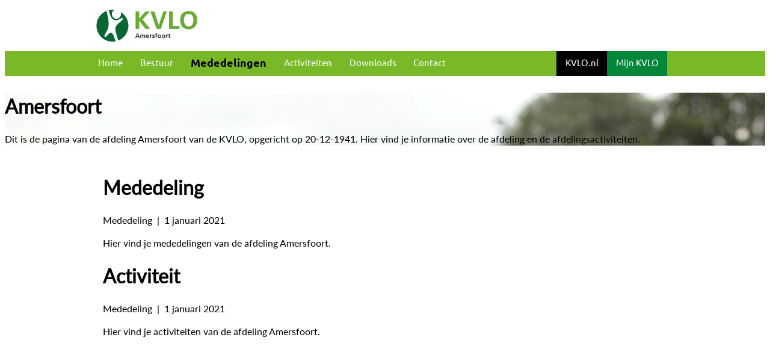

--- FILE ---
content_type: text/html; charset=utf-8
request_url: https://www.kvlo.nl/afdeling/amersfoort/mededelingen/detail.aspx
body_size: 69203
content:


<!DOCTYPE HTML>
<html dir="ltr" lang="nl-NL">
    <head><meta http-equiv="X-UA-Compatible" content="IE=10" /><meta charset="utf-8" /><meta name="GENERATOR" content="Microsoft SharePoint" /><meta http-equiv="Content-type" content="text/html; charset=utf-8" /><meta http-equiv="Expires" content="0" /><meta name="viewport" content="width=device-width, initial-scale=1, maximum-scale=1" />
		
        <!-- ===== STARTER: Robots  ======================================================================================================= -->
        

		<script src="/theming/scripts/jquery.min.js" type="text/javascript"></script>
		<script src="/scripting/kvlo.js" type="text/javascript"></script>
		
		<!-- ===== STARTER: Favicon / Windows Tile ======================================================================================== -->	
		<!--<link rel="shortcut icon" href="/_catalogs/masterpage/DesignFiles/Images/favicon.ico" type="image/vnd.microsoft.icon" id="favicon" /><meta name="msapplication-TileImage" content="/_catalogs/masterpage/DesignFiles/Images/metrotile.png" /><meta name="msapplication-TileColor" content="#0072C6" />	-->			
		<link rel="apple-touch-icon-precomposed" sizes="57x57" href="/favicons/apple-touch-icon-57x57.png" /><link rel="apple-touch-icon-precomposed" sizes="114x114" href="/favicons/apple-touch-icon-114x114.png" /><link rel="apple-touch-icon-precomposed" sizes="72x72" href="/favicons/apple-touch-icon-72x72.png" /><link rel="apple-touch-icon-precomposed" sizes="144x144" href="/favicons/apple-touch-icon-144x144.png" /><link rel="apple-touch-icon-precomposed" sizes="60x60" href="/favicons/apple-touch-icon-60x60.png" /><link rel="apple-touch-icon-precomposed" sizes="120x120" href="/favicons/apple-touch-icon-120x120.png" /><link rel="apple-touch-icon-precomposed" sizes="76x76" href="/favicons/apple-touch-icon-76x76.png" /><link rel="apple-touch-icon-precomposed" sizes="152x152" href="/favicons/apple-touch-icon-152x152.png" /><link rel="icon" type="image/png" href="/favicons/favicon-196x196.png" sizes="196x196" /><link rel="icon" type="image/png" href="/favicons/favicon-96x96.png" sizes="96x96" /><link rel="icon" type="image/png" href="/favicons/favicon-32x32.png" sizes="32x32" /><link rel="icon" type="image/png" href="/favicons/favicon-16x16.png" sizes="16x16" /><link rel="icon" type="image/png" href="/favicons/favicon-128.png" sizes="128x128" /><meta name="application-name" content=" " /><meta name="msapplication-TileColor" content="#FFFFFF" /><meta name="msapplication-TileImage" content="/favicons/mstile-144x144.png" /><meta name="msapplication-square70x70logo" content="/favicons/mstile-70x70.png" /><meta name="msapplication-square150x150logo" content="/favicons/mstile-150x150.png" /><meta name="msapplication-wide310x150logo" content="/favicons/mstile-310x150.png" /><meta name="msapplication-square310x310logo" content="/favicons/mstile-310x310.png" />		
		
		<!-- ===== STARTER: Page Title loaded from page or page layout ==================================================================== -->
		<title>
	
    Amersfoort | KVLO

</title>
		
		<!-- ===== STARTER: SP Scripts and CSS  =========================================================================================== -->
		<link rel="stylesheet" type="text/css" href="/_layouts/15/1043/styles/Themable/corev15.css?rev=VP8O6i%2Fjk0YdiFCSpDem%2FA%3D%3DTAG0"/>
<link id="CssRegistration1" rel="stylesheet" type="text/css" href="/_catalogs/masterpage/DesignFiles/style.css"/>
<script type="text/javascript" src="/_layouts/15/1043/initstrings.js?rev=Y9BVLWFoYmfaNwg3BMQEqg%3D%3DTAG0"></script>
<script type="text/javascript" src="/_layouts/15/init.js?rev=6mhDMGSA3ShOyvrPFqP5Iw%3D%3DTAG0"></script>
<script type="text/javascript" src="/_layouts/15/1043/strings.js?rev=qnO8Go1MJoH7LfM3pgC94g%3D%3DTAG0"></script>
<script type="text/javascript" src="/_layouts/15/ie55up.js?rev=%2BIvadV7qxk%2Fs3%2BBxSgF2qQ%3D%3DTAG0"></script>
<script type="text/javascript" src="/_layouts/15/scripts/enabledocumentcustomaction.js"></script>
<script type="text/javascript" src="/ScriptResource.axd?d=QJIHJYeKUt-O3-XDiFU2mJtUICwjZJe2IZXZ3sGkWRkB-H_mrppR6ypuzpQQ7NGXW_vZM7Fc-fJQxVmaKU1ERof7Rgx2jRATehWhCT14T6ekeLTLs4E_IIiXGrTGk_HW2OL9PvGWuxn3QKAoJg-Z0pKGcXeuAis-kj3uTipUIPoM9YA0ujQ1MAquwRlHsw8r0&amp;t=5c0e0825"></script>
<script type="text/javascript" src="/_layouts/15/blank.js?rev=BauDB60rmdmFKJ5S8P5dng%3D%3DTAG0"></script>
<script type="text/javascript" src="/ScriptResource.axd?d=fjDGBYOC_xhxnGUhqVnR0HbzkCARNHoMP-fO1qZay1v7KNSeQFcTojFQ8icGq1niNvTGfkW9dO6nydokIKwy6nUUiLF3ZsgZtwVzrSTz03nuQMVDuOT0LggtlUj8d4bUTnkMgaUTCRzEFRFUyqtyWfjQ27lBUCPdeJr-c0aC4Bou1pZXL9cKSuhRrhJFBU8P0&amp;t=5c0e0825"></script>
<script type="text/javascript">RegisterSod("require.js", "\u002f_layouts\u002f15\u002frequire.js?rev=4UhLIF\u00252FezOvmGnh\u00252Fs0LLpA\u00253D\u00253DTAG0");</script>
<script type="text/javascript">RegisterSod("sp.res.resx", "\u002f_layouts\u002f15\u002f1043\u002fsp.res.js?rev=NS3Xi0Way9j5EPImgrm7ug\u00253D\u00253DTAG0");</script>
<script type="text/javascript">RegisterSod("sp.runtime.js", "\u002f_layouts\u002f15\u002fsp.runtime.js?rev=WvQ5gLcuLqy3K40mENhbQA\u00253D\u00253DTAG0");RegisterSodDep("sp.runtime.js", "sp.res.resx");</script>
<script type="text/javascript">RegisterSod("sp.js", "\u002f_layouts\u002f15\u002fsp.js?rev=XF9IlTZWpIwNr\u00252F7fkGm\u00252Fog\u00253D\u00253DTAG0");RegisterSodDep("sp.js", "sp.runtime.js");RegisterSodDep("sp.js", "sp.ui.dialog.js");RegisterSodDep("sp.js", "sp.res.resx");</script>
<script type="text/javascript">RegisterSod("sp.init.js", "\u002f_layouts\u002f15\u002fsp.init.js?rev=stkO0gw7cEag7pUxkRpz1Q\u00253D\u00253DTAG0");</script>
<script type="text/javascript">RegisterSod("sp.ui.dialog.js", "\u002f_layouts\u002f15\u002fsp.ui.dialog.js?rev=ms1FkhHNnGsZ8JKRP\u00252F\u00252FAtA\u00253D\u00253DTAG0");RegisterSodDep("sp.ui.dialog.js", "sp.init.js");RegisterSodDep("sp.ui.dialog.js", "sp.res.resx");</script>
<script type="text/javascript">RegisterSod("core.js", "\u002f_layouts\u002f15\u002fcore.js?rev=Cro937iDsngF39tN94UAZQ\u00253D\u00253DTAG0");</script>
<script type="text/javascript">RegisterSod("menu.js", "\u002f_layouts\u002f15\u002fmenu.js?rev=sGjTv7hOSyBzoSlohWc0ew\u00253D\u00253DTAG0");</script>
<script type="text/javascript">RegisterSod("mQuery.js", "\u002f_layouts\u002f15\u002fmquery.js?rev=7VYmAFwz0Pta5OqlP48F7w\u00253D\u00253DTAG0");</script>
<script type="text/javascript">RegisterSod("callout.js", "\u002f_layouts\u002f15\u002fcallout.js?rev=\u00252BBih3OI8Uh4RBwtxE8fkcQ\u00253D\u00253DTAG0");RegisterSodDep("callout.js", "mQuery.js");RegisterSodDep("callout.js", "core.js");</script>
<script type="text/javascript">RegisterSod("sp.core.js", "\u002f_layouts\u002f15\u002fsp.core.js?rev=OSWRDkBU\u00252BGRxcAItaWFBXQ\u00253D\u00253DTAG0");RegisterSodDep("sp.core.js", "sp.init.js");RegisterSodDep("sp.core.js", "core.js");</script>
<script type="text/javascript">RegisterSod("clienttemplates.js", "\u002f_layouts\u002f15\u002fclienttemplates.js?rev=rAP\u00252BLWtsSHUtzZ\u00252F18Y1rbw\u00253D\u00253DTAG0");</script>
<script type="text/javascript">RegisterSod("sharing.js", "\u002f_layouts\u002f15\u002fsharing.js?rev=S6TiydbG\u00252Bbkd1xFc8m9G\u00252BQ\u00253D\u00253DTAG0");RegisterSodDep("sharing.js", "mQuery.js");RegisterSodDep("sharing.js", "clienttemplates.js");RegisterSodDep("sharing.js", "core.js");</script>
<script type="text/javascript">RegisterSod("suitelinks.js", "\u002f_layouts\u002f15\u002fsuitelinks.js?rev=WpUcSVkttjo2I4f\u00252F7J9m7Q\u00253D\u00253DTAG0");RegisterSodDep("suitelinks.js", "core.js");</script>
<script type="text/javascript">RegisterSod("clientrenderer.js", "\u002f_layouts\u002f15\u002fclientrenderer.js?rev=1IF\u00252BJDMbSIccsQXgfF0lVQ\u00253D\u00253DTAG0");</script>
<script type="text/javascript">RegisterSod("srch.resources.resx", "\u002f_layouts\u002f15\u002f1043\u002fsrch.resources.js?rev=Rcjm77Mho1zMWurOyjZDjg\u00253D\u00253DTAG0");</script>
<script type="text/javascript">RegisterSod("search.clientcontrols.js", "\u002f_layouts\u002f15\u002fsearch.clientcontrols.js?rev=llkkoa8WzW2Akde91RvLUw\u00253D\u00253DTAG0");RegisterSodDep("search.clientcontrols.js", "sp.init.js");RegisterSodDep("search.clientcontrols.js", "clientrenderer.js");RegisterSodDep("search.clientcontrols.js", "srch.resources.resx");</script>
<script type="text/javascript">RegisterSod("sp.search.js", "\u002f_layouts\u002f15\u002fsp.search.js?rev=HAx1PXh3dmISREk3Xv5ClQ\u00253D\u00253DTAG0");RegisterSodDep("sp.search.js", "sp.init.js");RegisterSodDep("sp.search.js", "sp.runtime.js");</script>
<script type="text/javascript">RegisterSod("ajaxtoolkit.js", "\u002f_layouts\u002f15\u002fajaxtoolkit.js?rev=D\u00252BopWJT1QLPe7G8RdEG71A\u00253D\u00253DTAG0");RegisterSodDep("ajaxtoolkit.js", "search.clientcontrols.js");</script>
<script type="text/javascript">RegisterSod("userprofile", "\u002f_layouts\u002f15\u002fsp.userprofiles.js?rev=cx6U8sP\u00252ByP0OFLjk6ekyIg\u00253D\u00253DTAG0");RegisterSodDep("userprofile", "sp.runtime.js");</script>
<script type="text/javascript">RegisterSod("followingcommon.js", "\u002f_layouts\u002f15\u002ffollowingcommon.js?rev=pUXbLSTWqRG0MqGzPKIWhw\u00253D\u00253DTAG0");RegisterSodDep("followingcommon.js", "sp.js");RegisterSodDep("followingcommon.js", "userprofile");RegisterSodDep("followingcommon.js", "core.js");RegisterSodDep("followingcommon.js", "mQuery.js");</script>
<script type="text/javascript">RegisterSod("profilebrowserscriptres.resx", "\u002f_layouts\u002f15\u002f1043\u002fprofilebrowserscriptres.js?rev=Z4QLCmRQY3kMQjjAuh60iA\u00253D\u00253DTAG0");</script>
<script type="text/javascript">RegisterSod("sp.ui.mysitecommon.js", "\u002f_layouts\u002f15\u002fsp.ui.mysitecommon.js?rev=ReghRKHq82yQM1VbvpzG2Q\u00253D\u00253DTAG0");RegisterSodDep("sp.ui.mysitecommon.js", "sp.init.js");RegisterSodDep("sp.ui.mysitecommon.js", "sp.runtime.js");RegisterSodDep("sp.ui.mysitecommon.js", "userprofile");RegisterSodDep("sp.ui.mysitecommon.js", "profilebrowserscriptres.resx");</script>
<script type="text/javascript">RegisterSod("inplview", "\u002f_layouts\u002f15\u002finplview.js?rev=PvwygHutE0FmjWwoPWwiNg\u00253D\u00253DTAG0");RegisterSodDep("inplview", "core.js");RegisterSodDep("inplview", "clienttemplates.js");RegisterSodDep("inplview", "sp.js");</script>
<script type="text/javascript">RegisterSod("offline.js", "\u002f_layouts\u002f15\u002foffline.js?rev=ZIcYcjixdl0aac1c7T1dUg\u00253D\u00253DTAG0");</script>
<script type="text/javascript">RegisterSod("cui.js", "\u002f_layouts\u002f15\u002fcui.js?rev=DwCauL8cp5Ngo2yzV252yQ\u00253D\u00253DTAG0");</script>
<script type="text/javascript">RegisterSod("ribbon", "\u002f_layouts\u002f15\u002fsp.ribbon.js?rev=wycbbnz7xVjSlIGO7KoYBw\u00253D\u00253DTAG0");RegisterSodDep("ribbon", "core.js");RegisterSodDep("ribbon", "sp.core.js");RegisterSodDep("ribbon", "sp.js");RegisterSodDep("ribbon", "cui.js");RegisterSodDep("ribbon", "sp.res.resx");RegisterSodDep("ribbon", "sp.runtime.js");RegisterSodDep("ribbon", "inplview");</script>
<script type="text/javascript">RegisterSod("WPAdderClass", "\u002f_layouts\u002f15\u002fwpadder.js?rev=LVxf9dKv6G7IBy05HlDRHA\u00253D\u00253DTAG0");</script>
<script type="text/javascript">RegisterSod("dragdrop.js", "\u002f_layouts\u002f15\u002fdragdrop.js?rev=0dPUnAGE\u00252FsnbbEURgLcSTw\u00253D\u00253DTAG0");</script>
<script type="text/javascript">RegisterSod("quicklaunch.js", "\u002f_layouts\u002f15\u002fquicklaunch.js?rev=qem0JlWayC8TgwDOnwXXAQ\u00253D\u00253DTAG0");RegisterSodDep("quicklaunch.js", "dragdrop.js");</script>
<link type="text/xml" rel="alternate" href="/afdeling/amersfoort/_vti_bin/spsdisco.aspx" />
	
		<!-- ===== STARTER: Additional header placeholder - overridden by asp:content on pages or page layouts  =========================== -->
		
			
			
		

		<!-- ===== STARTER: Core SharePoint CSS =========================================================================================== -->
		

		<!-- ===== STARTER: Custom CSS  =================================================================================================== -->
		

		<!-- Google tag (gtag.js) --> 
		<script async src="https://www.googletagmanager.com/gtag/js?id=G-T95XL5XFQJ"></script> 
		<script> window.dataLayer = window.dataLayer || []; function gtag(){dataLayer.push(arguments);} gtag('js', new Date()); gtag('config', 'G-T95XL5XFQJ'); </script>	
	</head>
	
	<body>
		<!-- ===== STARTER: SP IDs / Prefetch SP images / SP Form  =========================================================================== -->
		
		<div id="imgPrefetch" style="display:none">
<img src="/_catalogs/masterpage/DesignFiles/Images/favicon.ico?rev=40" />
<img src="/_layouts/15/images/spcommon.png?rev=40" />
<img src="/_layouts/15/images/spcommon.png?rev=23" />
<img src="/_catalogs/masterpage/DesignFiles/Images/logo.png?rev=40" />
</div>

		<form name="aspnetForm" method="post" action="./detail.aspx" onsubmit="javascript:return WebForm_OnSubmit();" id="aspnetForm">
<div>
<input type="hidden" name="_wpcmWpid" id="_wpcmWpid" value="" />
<input type="hidden" name="wpcmVal" id="wpcmVal" value="" />
<input type="hidden" name="MSOWebPartPage_PostbackSource" id="MSOWebPartPage_PostbackSource" value="" />
<input type="hidden" name="MSOTlPn_SelectedWpId" id="MSOTlPn_SelectedWpId" value="" />
<input type="hidden" name="MSOTlPn_View" id="MSOTlPn_View" value="0" />
<input type="hidden" name="MSOTlPn_ShowSettings" id="MSOTlPn_ShowSettings" value="False" />
<input type="hidden" name="MSOGallery_SelectedLibrary" id="MSOGallery_SelectedLibrary" value="" />
<input type="hidden" name="MSOGallery_FilterString" id="MSOGallery_FilterString" value="" />
<input type="hidden" name="MSOTlPn_Button" id="MSOTlPn_Button" value="none" />
<input type="hidden" name="__EVENTTARGET" id="__EVENTTARGET" value="" />
<input type="hidden" name="__EVENTARGUMENT" id="__EVENTARGUMENT" value="" />
<input type="hidden" name="__REQUESTDIGEST" id="__REQUESTDIGEST" value="0x7E46849F7C9A2E60A17CEB38D48A393081F265EDF36BFFE59C1937D9F15B768856AD22111D38709F866BC9E61352BCAC2143DDE1E52B889D4C5312E78F2B652B,23 Jan 2026 07:13:23 -0000" />
<input type="hidden" name="MSOSPWebPartManager_DisplayModeName" id="MSOSPWebPartManager_DisplayModeName" value="Browse" />
<input type="hidden" name="MSOSPWebPartManager_ExitingDesignMode" id="MSOSPWebPartManager_ExitingDesignMode" value="false" />
<input type="hidden" name="MSOWebPartPage_Shared" id="MSOWebPartPage_Shared" value="" />
<input type="hidden" name="MSOLayout_LayoutChanges" id="MSOLayout_LayoutChanges" value="" />
<input type="hidden" name="MSOLayout_InDesignMode" id="MSOLayout_InDesignMode" value="" />
<input type="hidden" name="_wpSelected" id="_wpSelected" value="" />
<input type="hidden" name="_wzSelected" id="_wzSelected" value="" />
<input type="hidden" name="MSOSPWebPartManager_OldDisplayModeName" id="MSOSPWebPartManager_OldDisplayModeName" value="Browse" />
<input type="hidden" name="MSOSPWebPartManager_StartWebPartEditingName" id="MSOSPWebPartManager_StartWebPartEditingName" value="false" />
<input type="hidden" name="MSOSPWebPartManager_EndWebPartEditing" id="MSOSPWebPartManager_EndWebPartEditing" value="false" />
<input type="hidden" name="_maintainWorkspaceScrollPosition" id="_maintainWorkspaceScrollPosition" value="0" />
<input type="hidden" name="__VIEWSTATE" id="__VIEWSTATE" value="/[base64]" />
</div>

<script type="text/javascript">
//<![CDATA[
var theForm = document.forms['aspnetForm'];
if (!theForm) {
    theForm = document.aspnetForm;
}
function __doPostBack(eventTarget, eventArgument) {
    if (!theForm.onsubmit || (theForm.onsubmit() != false)) {
        theForm.__EVENTTARGET.value = eventTarget;
        theForm.__EVENTARGUMENT.value = eventArgument;
        theForm.submit();
    }
}
//]]>
</script>


<script src="/WebResource.axd?d=yBilosw4Tz7FDZpBbEy9ugTGME6taq_Ygrd6AbvUZlP8QT30oQiEelOrKFxZbt6bOz5sRlB_Hv4kw48SpoP1ylLBpa4BpzDtFy3MuxXRwY81&amp;t=638901608248157332" type="text/javascript"></script>


<script type="text/javascript">
//<![CDATA[
var MSOWebPartPageFormName = 'aspnetForm';
var g_presenceEnabled = true;
var g_wsaEnabled = false;

var g_correlationId = '02beefa1-52f7-e035-108f-51bdc743c5cc';
var g_wsaQoSEnabled = false;
var g_wsaQoSDataPoints = [];
var g_wsaRUMEnabled = false;
var g_wsaLCID = 1043;
var g_wsaListTemplateId = 101;
var g_wsaSiteTemplateId = 'KVLO#0';
var _fV4UI=true;var _spPageContextInfo = {webServerRelativeUrl: "\u002fafdeling\u002famersfoort", webAbsoluteUrl: "https:\u002f\u002fwww.kvlo.nl\u002fafdeling\u002famersfoort", siteAbsoluteUrl: "https:\u002f\u002fwww.kvlo.nl", serverRequestPath: "\u002fafdeling\u002famersfoort\u002fmededelingen\u002fdetail.aspx", layoutsUrl: "_layouts\u002f15", webTitle: "Amersfoort", webTemplate: "11242191", tenantAppVersion: "0", isAppWeb: false, Has2019Era: true, webLogoUrl: "_layouts\u002f15\u002fimages\u002fsiteicon.png", webLanguage: 1043, currentLanguage: 1043, currentUICultureName: "nl-NL", currentCultureName: "nl-NL", clientServerTimeDelta: new Date("2026-01-23T07:13:23.3487411Z") - new Date(), updateFormDigestPageLoaded: new Date("2026-01-23T07:13:23.3487411Z"), siteClientTag: "1839$$16.0.5530.1000", crossDomainPhotosEnabled:false, webUIVersion:15, webPermMasks:{High:16,Low:200769},pageListId:"{593113fb-ce75-4eb6-86ab-c592289824e4}",pageItemId:2, pagePersonalizationScope:1, alertsEnabled:true, customMarkupInCalculatedFieldDisabled: true, siteServerRelativeUrl: "\u002f", allowSilverlightPrompt:'True', isSiteAdmin: false};var L_Menu_BaseUrl="/afdeling/amersfoort";
var L_Menu_LCID="1043";
var L_Menu_SiteTheme="null";

function _spNavigateHierarchy(nodeDiv, dataSourceId, dataPath, url, listInContext, type) {

    CoreInvoke('ProcessDefaultNavigateHierarchy', nodeDiv, dataSourceId, dataPath, url, listInContext, type, document.forms.aspnetForm, "", "\u002fafdeling\u002famersfoort\u002fmededelingen\u002fdetail.aspx");

}
Flighting.ExpFeatures = [480215056,1880287568,1561350208,302071836,3212816,69472768,4194310,-2113396707,268502022,-872284160,1049232,-2147421952,65536,65536,2097472,917504,-2147474174,1372324107,67108882,0,0,-2147483648,2097152,0,0,32768,0,0,0,0,0,0,0,0,0,0,0,0,0,0,0,0,0,0,0,0,0,0,0,0,0,0,0,0,0,0,0,0,0,0,0,0,0,0,0,0,0,0,0,0,0,0,0,0,0,0,0,0,0,0,0,0,0,0,32768]; (function()
{
    if(typeof(window.SP) == "undefined") window.SP = {};
    if(typeof(window.SP.YammerSwitch) == "undefined") window.SP.YammerSwitch = {};

    var ysObj = window.SP.YammerSwitch;
    ysObj.IsEnabled = false;
    ysObj.TargetYammerHostName = "www.yammer.com";
} )(); var _spWebPartComponents = new Object();
                var g_syncButtonUsePopup = true;
                //]]>
</script>

<script src="/_layouts/15/blank.js?rev=BauDB60rmdmFKJ5S8P5dng%3D%3DTAG0" type="text/javascript"></script>
<script type="text/javascript">
//<![CDATA[
(function(){

        if (typeof(_spBodyOnLoadFunctions) === 'undefined' || _spBodyOnLoadFunctions === null) {
            return;
        }
        _spBodyOnLoadFunctions.push(function() {
            SP.SOD.executeFunc('core.js', 'FollowingCallout', function() { FollowingCallout(); });
        });
    })();(function(){

        if (typeof(_spBodyOnLoadFunctions) === 'undefined' || _spBodyOnLoadFunctions === null) {
            return;
        }
        _spBodyOnLoadFunctions.push(function() {
            SP.SOD.executeFunc('core.js', 'FollowingDocument', function() { FollowingDocument(); });
        });
    })();if (typeof(DeferWebFormInitCallback) == 'function') DeferWebFormInitCallback();function WebForm_OnSubmit() {
UpdateFormDigest('\u002fafdeling\u002famersfoort', 1440000);
                    var workspaceElem = GetCachedElement("s4-workspace");
                    if (workspaceElem != null)
                    {
                        var scrollElem = GetCachedElement("_maintainWorkspaceScrollPosition");
                        if (scrollElem != null)
                        {
                            scrollElem.value = workspaceElem.scrollTop;
                        }
                    };
                if (typeof(_spFormOnSubmitWrapper) != 'undefined') {return _spFormOnSubmitWrapper();} else {return true;};
return true;
}
//]]>
</script>

<div>

	<input type="hidden" name="__VIEWSTATEGENERATOR" id="__VIEWSTATEGENERATOR" value="7135381D" />
	<input type="hidden" name="__SCROLLPOSITIONX" id="__SCROLLPOSITIONX" value="0" />
	<input type="hidden" name="__SCROLLPOSITIONY" id="__SCROLLPOSITIONY" value="0" />
	<input type="hidden" name="__EVENTVALIDATION" id="__EVENTVALIDATION" value="/wEdAAJ7O4UWHdng1DP24sKuzwGSMTZk9qLGncDjImqxppn1M5WSqru/3vE+17jn1rJcO+/eEOznNQDnSn60Pve576nm" />
</div>
		
		<!-- ===== STARTER: SharePoint Reqs this for adding columns ===================================================== -->
		<script type="text/javascript"> var submitHook = function () { return false; }; theForm._spOldSubmit = theForm.submit; theForm.submit = function () { if (!submitHook()) { this._spOldSubmit(); } }; </script>

		<!-- ===== STARTER: Web Part Manager  ============================================================================================= -->
		<span id="DeltaSPWebPartManager"></span>
		
			<!-- ===== STARTER: ScriptManager ===================================================== -->
			<script type="text/javascript">
//<![CDATA[
Sys.WebForms.PageRequestManager._initialize('ctl00$ScriptManager', 'aspnetForm', ['fctl00$WebPartAdderUpdatePanel',''], [], ['ctl00$WebPartAdder',''], 90, 'ctl00');
//]]>
</script>

		
			<!-- ===== STARTER: Ribbon Code Starts Here (compressed for code readability) ===================================================== -->
			<div id="suiteBar" class="ms-dialogHidden noindex" style="display:none;">
				<div id="suiteBarLeft"><div class="ms-table ms-fullWidth"><div class="ms-tableRow"><div class="ms-tableCell ms-verticalAlignMiddle">
					<div class="ms-core-brandingText">SharePoint</div>
</div>
					<div id="DeltaSuiteLinks" class="ms-core-deltaSuiteLinks">
	<div id="suiteLinksBox"></div>
</div></div></div></div>
				<div id="suiteBarRight">
					<div id="DeltaSuiteBarRight" class="ms-core-deltaSuiteBarRight">
	<div id="welcomeMenuBox">
<a id="ctl00_IdWelcome_ExplicitLogin" class="ms-signInLink" href="https://www.kvlo.nl/afdeling/amersfoort/_layouts/15/Authenticate.aspx?Source=%2Fafdeling%2Famersfoort%2Fmededelingen%2Fdetail%2Easpx" style="display:inline-block;">Aanmelden</a>
</div><div id="suiteBarButtons"><span class="ms-siteactions-root" id="siteactiontd"><span style="display:none"><menu type='ServerMenu' id="zz1_SiteActionsMenuMain" hideicons="true"><ie:menuitem id="zz2_MenuItem_ViewAllSiteContents" type="option" iconSrc="/_layouts/15/images/allcontent32.png?rev=23" onMenuClick="STSNavigate2(event,&#39;/afdeling/amersfoort/_layouts/15/viewlsts.aspx&#39;);" text="Inhoud van site" description="Alle bibliotheken en lijsten van deze site weergeven." menuGroupId="200"></ie:menuitem>
	</menu></span><span id="zz3_SiteActionsMenu_t" class="ms-siteactions-normal" title="Instellingen" onmouseover="MMU_PopMenuIfShowing(this);MMU_EcbTableMouseOverOut(this, true)" hoveractive="ms-siteactions-normal ms-siteactions-hover" hoverinactive="ms-siteactions-normal" onclick=" CoreInvoke('MMU_Open',byid('zz1_SiteActionsMenuMain'), MMU_GetMenuFromClientId('zz3_SiteActionsMenu'),event,true, null, 0); return false;" foa="MMU_GetMenuFromClientId('zz3_SiteActionsMenu')" oncontextmenu="ClkElmt(this); return false;" data-accessibility-nocheck="true"><a class="ms-core-menu-root" id="zz3_SiteActionsMenu" accesskey="/" href="javascript:;" title="Instellingen" onkeydown="MMU_EcbLinkOnKeyDown(byid('zz1_SiteActionsMenuMain'), MMU_GetMenuFromClientId('zz3_SiteActionsMenu'));" menutokenvalues="MENUCLIENTID=zz3_SiteActionsMenu,TEMPLATECLIENTID=zz1_SiteActionsMenuMain" serverclientid="zz3_SiteActionsMenu"><span class="ms-siteactions-imgspan"><img class="ms-core-menu-buttonIcon" src="/_layouts/15/images/spcommon.png?rev=23" alt="Instellingen" title="Instellingen" /></span><span class='ms-accessible'>Druk op Shift+ENTER om het menu te openen (nieuw venster)</span></a></span></span><span id="ms-help"><a onmouseover="this.firstChild.firstChild.firstChild.style.left=&#39;-1px&#39;; this.firstChild.firstChild.firstChild.style.top=&#39;-1px&#39;;" onmouseout="this.firstChild.firstChild.firstChild.style.left=&#39;-19px&#39;; this.firstChild.firstChild.firstChild.style.top=&#39;-1px&#39;;" id="ctl00_TopHelpLink" accesskey="6" title="Help" onclick="TopHelpButtonClick(&#39;HelpHome&#39;,event);return false" href="../../../_catalogs/masterpage/#" style="display:inline-block;height:30px;width:30px;"><span style="display:inline-block;overflow:hidden;height:16px;width:16px;padding-left:7px;padding-top:7px;padding-right:7px;padding-bottom:7px;"><span style="height:16px;width:16px;position:relative;display:inline-block;overflow:hidden;" class="s4-clust"><img src="/_layouts/15/1043/images/spintl.png?rev=40" alt="Help" style="border:0;position:absolute;left:-19px;top:-1px;" /></span></span></a></span></div>
</div></div>
			</div>
			<div id="ms-hcTest"></div>
			<div id="s4-ribbonrow" style="display:none;">
				<div id="globalNavBox" class="noindex">
					<div id="ribbonBox">
						<div id="s4-ribboncont">
							<div id="DeltaSPRibbon">
	<input id="RibbonContainer_activeTabId" name="ctl00$ctl56" type="hidden" value=""/><div id='RibbonContainer'><div class="ms-cui-ribbon ms-cui-needIEFilter" id="Ribbon" unselectable="on" aria-describedby="ribboninstructions" role="toolbar"><span class="ms-cui-hidden" id="ribboninstructions" unselectable="on">U kunt voor het navigeren op het lint de standaardtoetsen voor browsernavigatie gebruiken. Gebruik Ctrl+PIJL-LINKS en Ctrl+PIJL-RECHTS als u tussen groepen wilt schakelen. Gebruik Ctrl+[ als u naar het eerste linttabblad wilt gaan. Gebruik Ctrl+] als u naar de als laatste geselecteerde opdracht wilt gaan. Gebruik Enter als u een opdracht wilt activeren.</span><div class="ms-cui-ribbonTopBars" unselectable="on"><div class="ms-cui-topBar1" unselectable="on" style="display:none"><div class="ms-cui-qat-container" unselectable="on"></div></div><div class="ms-cui-topBar2" unselectable="on"><div class="ms-cui-jewel-container" id="jewelcontainer" unselectable="on" style="display:none"></div><ul class="ms-cui-tts" unselectable="on" role="tablist"><li class="ms-cui-tt ms-browseTab ms-cui-tt-s" id="Ribbon.Read-title" unselectable="on" role="tab"><a class="ms-cui-tt-a" unselectable="on" href="javascript:;" onclick="_ribbonStartInit('Ribbon.Read',false, event);" title="Bladeren" onkeydown="if(event != null && event.keyCode == 13){ if(typeof(_ribbon) != 'undefined') _ribbon.launchedByKeyboard = true; _ribbonStartInit('Ribbon.Read',false, event);  }"><span class="ms-cui-tt-span" unselectable="on">Bladeren</span><span class="ms-cui-hidden" unselectable="on">Tabblad 1 van 2.</span></a></li><li class="ms-cui-tt" id="Ribbon.WebPartPage-title" unselectable="on" role="tab"><a class="ms-cui-tt-a" unselectable="on" href="javascript:;" onclick="_ribbonStartInit('Ribbon.WebPartPage',false, event);" title="Pagina" onkeydown="if(event != null && event.keyCode == 13){ if(typeof(_ribbon) != 'undefined') _ribbon.launchedByKeyboard = true; _ribbonStartInit('Ribbon.WebPartPage',false, event);  }"><span class="ms-cui-tt-span" unselectable="on">Pagina</span><span class="ms-cui-hidden" unselectable="on">Tabblad 2 van 2.</span></a></li></ul><div class="ms-cui-TabRowRight s4-trc-container s4-notdlg ms-core-defaultFont" id="RibbonContainer-TabRowRight" unselectable="on"><a onmouseover="this.firstChild.firstChild.style.left=&#39;-217px&#39;; this.firstChild.firstChild.style.top=&#39;-192px&#39;;" onmouseout="this.firstChild.firstChild.style.left=&#39;-218px&#39;; this.firstChild.firstChild.style.top=&#39;-48px&#39;;" onclick="SP.SOD.executeFunc(&#39;followingcommon.js&#39;, &#39;FollowSite&#39;, function() { FollowSite(); }); return false;" id="site_follow_button" title="Volg deze site en keer eenvoudig terug naar deze site vanuit de pagina met uw sites." class="ms-promotedActionButton" href="javascript:__doPostBack(&#39;ctl00$site_follow_button&#39;,&#39;&#39;)" style="display:inline-block;"><span style="height:16px;width:16px;position:relative;display:inline-block;overflow:hidden;" class="s4-clust ms-promotedActionButton-icon"><img src="/_layouts/15/images/spcommon.png?rev=40" alt="Volgen" style="border-width:0px;position:absolute;left:-218px;top:-48px;" /></span><span class="ms-promotedActionButton-text">Volgen</span></a><span id="fullscreenmodebox" class="ms-qatbutton"><span id="fullscreenmode"><a onmouseover="this.firstChild.firstChild.firstChild.style.left=&#39;-125px&#39;; this.firstChild.firstChild.firstChild.style.top=&#39;-178px&#39;;" onmouseout="this.firstChild.firstChild.firstChild.style.left=&#39;-143px&#39;; this.firstChild.firstChild.firstChild.style.top=&#39;-178px&#39;;" id="ctl00_fullscreenmodeBtn" title="Focus op inhoud" onclick="SetFullScreenMode(true);PreventDefaultNavigation();return false;" href="../../../_catalogs/masterpage/#" style="display:inline-block;height:30px;width:30px;"><span style="display:inline-block;overflow:hidden;height:16px;width:16px;padding-left:7px;padding-top:7px;padding-right:7px;padding-bottom:7px;"><span style="height:16px;width:16px;position:relative;display:inline-block;overflow:hidden;" class="s4-clust"><img src="/_layouts/15/images/spcommon.png?rev=23" alt="Focus op inhoud" style="border:0;position:absolute;left:-143px;top:-178px;" /></span></span></a></span><span id="exitfullscreenmode" style="display: none;"><a onmouseover="this.firstChild.firstChild.firstChild.style.left=&#39;-179px&#39;; this.firstChild.firstChild.firstChild.style.top=&#39;-96px&#39;;" onmouseout="this.firstChild.firstChild.firstChild.style.left=&#39;-107px&#39;; this.firstChild.firstChild.firstChild.style.top=&#39;-178px&#39;;" id="ctl00_exitfullscreenmodeBtn" title="Focus op inhoud" onclick="SetFullScreenMode(false);PreventDefaultNavigation();return false;" href="../../../_catalogs/masterpage/#" style="display:inline-block;height:30px;width:30px;"><span style="display:inline-block;overflow:hidden;height:16px;width:16px;padding-left:7px;padding-top:7px;padding-right:7px;padding-bottom:7px;"><span style="height:16px;width:16px;position:relative;display:inline-block;overflow:hidden;" class="s4-clust"><img src="/_layouts/15/images/spcommon.png?rev=23" alt="Focus op inhoud" style="border:0;position:absolute;left:-107px;top:-178px;" /></span></span></a></span></span></div></div></div></div></div>
</div></div>
						<span id="DeltaSPNavigation">
							</span>
					</div>
					<div id="DeltaWebPartAdderUpdatePanelContainer" class="ms-core-webpartadder">
	<div id="WebPartAdderUpdatePanelContainer"><div id="ctl00_WebPartAdderUpdatePanel">
		
							<span id="ctl00_WebPartAdder"></span>
						
	</div></div>
</div>
				</div>
			</div>
            
			<!-- ===== STARTER: Ribbon Code Ends Here  ======================================================================================== -->
			
			<!-- ===== STARTER: Main Scrolling Body Starts Here =============================================================================== -->
			<div id="s4-workspace">
				<div id="s4-bodyContainer">
					<!-- ===== STARTER: SharePoint looks for this div ID s4-titlerow for the "Focus on Content" Button ======================== -->
                    <div id="s4-titlerow">
                    	<div id="wxKVLOHeader" class="ms-dialogHidden noindex">
                    			<div class="ms-webpart-chrome ms-webpart-chrome-fullWidth ">
	<div WebPartID="00000000-0000-0000-0000-000000000000" HasPers="true" id="WebPartWPQ1" width="100%" class="ms-WPBody " OnlyForMePart="true" allowDelete="false" style="" ><div id="ctl00_g_bbb03b49_c09a_402e_b553_07d15368a2e0">
		<div id="wxKVLOHeader_Container" class="noindex s4-notdlg" xmlns:dc="http://purl.org/dc/elements/1.1/" xmlns:rs="urn:schemas-microsoft-com:rowset" xmlns:z="#RowsetSchema" xmlns:date="http://www.ora.com/XSLTCookbook/NS/dates" xmlns:ddwrt="http://schemas.microsoft.com/WebParts/v2/DataView/runtime"><div id="wxKVLOHeader_Top"><div id="wxKVLOHeader_Logo"><a href="/"><img src="/_catalogs/masterpage/designfiles/images/logo.svg" /></a></div><div id="wxKVLOHeader_LoginContainer"></div><div id="wxKVLOHeader_Links"><a id="wxKVLOHeader_LinkJoin" href="/wie-we-zijn/lidmaatschap/default.aspx">Lid worden?</a><a id="wxKVLOHeader_LinkContact" href="/wie-we-zijn/contact/default.aspx">Contact</a><input id="wxKVLOHeader_Search" type="text" value="Zoeken..." /></div><div id="wxKVLOHeader_MenuButton" onclick="wxToggleMenu();">☰</div></div><div id="wxKVLOHeader_Navigation" class="noindex"><div id="wxKVLOHeader_NavigationContainer"><nav role="navigation"><ul><li><a href="/afdeling/amersfoort/">Home</a><ul class="dropdown" aria-label="submenu"></li></ul><li><a href="/afdeling/amersfoort/bestuur/">Bestuur</a><ul class="dropdown" aria-label="submenu"></li></ul><li aria-haspopup="true"><a href="/afdeling/amersfoort/mededelingen/">Mededelingen</a><ul class="dropdown" aria-label="submenu"></li><li><a href="/afdeling/amersfoort/mededelingen/detail.aspx">Detail</a></li></ul><li aria-haspopup="true"><a href="/afdeling/amersfoort/activiteiten/">Activiteiten</a><ul class="dropdown" aria-label="submenu"></li><li><a href="/afdeling/amersfoort/activiteiten/detail.aspx">Detail</a></li></ul><li><a href="/afdeling/amersfoort/downloads/">Downloads</a><ul class="dropdown" aria-label="submenu"></li></ul><li><a href="/afdeling/amersfoort/contact/">Contact</a><ul class="dropdown" aria-label="submenu"></li></ul><li><a href="/leden/">Mijn KVLO</a><ul class="dropdown" aria-label="submenu"></li></ul><li><a href="/">KVLO.nl</a><ul class="dropdown" aria-label="submenu"></li></ul></ul></nav></div></div></div>
	</div><div class="ms-clear"></div></div>
</div>
								<div id="wxKVLOHeader_Login" class="wxHeader_LoginStatus">
                       	    		<div class="ms-webpart-chrome ms-webpart-chrome-fullWidth ">
	<div WebPartID="00000000-0000-0000-0000-000000000000" HasPers="true" id="WebPartWPQ2" width="100%" class="ms-WPBody " OnlyForMePart="true" allowDelete="false" style="" ><div id="ctl00_g_9d59ab42_46d5_42c5_90a2_5250faf83d2f">
		<div style='display: none;'>417e2ded-1c39-447e-b88d-61c980fdbcc2</div><link rel="stylesheet" type="text/css" href="/xslt/laatstelogin.css">
<div class="wxLaatsteLogin_Icon" title="Uitloggen" onclick="wxSignOut();">
  <span class="lnr lnr-user">
  </span>
</div>
	</div><div class="ms-clear"></div></div>
</div>
								</div>
                    	</div>
                        <div id="wxHeader">
                            <!-- ===== STARTER: Site Logo with link to root ======================================================================= -->
                            <div id="wxHeader_Logo" class="ms-dialogHidden">
                                <div id="Custom_Logo">
	
                                    <a id="ctl00_SPLinkButton1" href="/"><img id="ctl00_x63829de2201a4365a3904788f682d0a3" src="/_catalogs/masterpage/DesignFiles/Images/logo.png" alt="Back to Home" style="border-width:0px;" /></a>
                                
</div>
                            </div>
                            <div id="wxHeader_Content">
                                <!-- ===== STARTER: Global navigation ================================================================================= -->
                                <div id="wxHeader_TopNav" class="ms-dialogHidden">
                                    <div id="DeltaTopNavigation" class="ms-displayInline ms-core-navigation ms-dialogHidden">
	
                                        
                                                
                                            

                                        <div id="zz4_TopNavigationMenu" class=" noindex ms-core-listMenu-horizontalBox">
		<ul id="zz5_RootAspMenu" class="root ms-core-listMenu-root static">
			<li class="static selected"><a class="static selected menu-item ms-core-listMenu-item ms-displayInline ms-core-listMenu-selected ms-navedit-linkNode" title="Introductiepagina" href="/afdeling/amersfoort/default.aspx" accesskey="1"><span class="additional-background ms-navedit-flyoutArrow"><span class="menu-item-text">Introductiepagina</span><span class="ms-hidden">Momenteel geselecteerd</span></span></a></li>
		</ul>
	</div>
                                    
</div>
                                </div>

                                <!-- ===== STARTER: Search Control ==================================================================================== -->
                                <div id="wxHeader_Search" class="ms-dialogHidden">
                                    <div id="DeltaSearch">
	
                                        
											<div class="ms-webpart-chrome ms-webpart-chrome-fullWidth ">
		<div WebPartID="00000000-0000-0000-0000-000000000000" HasPers="true" id="WebPartWPQ3" width="100%" class="ms-WPBody " OnlyForMePart="true" allowDelete="false" style="" ><div componentid="ctl00_PlaceHolderSearchArea_SmallSearchInputBox1_csr" id="ctl00_PlaceHolderSearchArea_SmallSearchInputBox1_csr"><div id="SearchBox" name="Control"><div class="ms-srch-sb ms-srch-sb-border" id="ctl00_PlaceHolderSearchArea_SmallSearchInputBox1_csr_sboxdiv"><input type="text" value="Zoeken in deze site" maxlength="2048" accessKey="S" title="Zoeken in deze site" id="ctl00_PlaceHolderSearchArea_SmallSearchInputBox1_csr_sbox" autocomplete="off" autocorrect="off" onkeypress="EnsureScriptFunc('Search.ClientControls.js', 'Srch.U', function() {if (Srch.U.isEnterKey(String.fromCharCode(event.keyCode))) {$find('ctl00_PlaceHolderSearchArea_SmallSearchInputBox1_csr').search($get('ctl00_PlaceHolderSearchArea_SmallSearchInputBox1_csr_sbox').value);return Srch.U.cancelEvent(event);}})" onkeydown="EnsureScriptFunc('Search.ClientControls.js', 'Srch.U', function() {var ctl = $find('ctl00_PlaceHolderSearchArea_SmallSearchInputBox1_csr');ctl.activateDefaultQuerySuggestionBehavior();})" onfocus="EnsureScriptFunc('Search.ClientControls.js', 'Srch.U', function() {var ctl = $find('ctl00_PlaceHolderSearchArea_SmallSearchInputBox1_csr');ctl.hidePrompt();ctl.setBorder(true);})" onblur="EnsureScriptFunc('Search.ClientControls.js', 'Srch.U', function() {var ctl = $find('ctl00_PlaceHolderSearchArea_SmallSearchInputBox1_csr'); if (ctl){ ctl.showPrompt(); ctl.setBorder(false);}})" class="ms-textSmall ms-srch-sb-prompt ms-helperText"/><a title="Zoeken" role="button" class="ms-srch-sb-searchLink" id="ctl00_PlaceHolderSearchArea_SmallSearchInputBox1_csr_SearchLink" onclick="EnsureScriptFunc('Search.ClientControls.js', 'Srch.U', function() {$find('ctl00_PlaceHolderSearchArea_SmallSearchInputBox1_csr').search($get('ctl00_PlaceHolderSearchArea_SmallSearchInputBox1_csr_sbox').value);})" href="javascript: {}" ><img src="/_layouts/15/images/searchresultui.png?rev=40" class="ms-srch-sb-searchImg" id="searchImg" alt="Zoeken" /></a><div class="ms-qSuggest-container ms-shadow" id="AutoCompContainer"><div id="ctl00_PlaceHolderSearchArea_SmallSearchInputBox1_csr_AutoCompList"></div></div></div></div></div><noscript><div id="ctl00_PlaceHolderSearchArea_SmallSearchInputBox1_noscript">Het lijkt erop dat er geen JavaScript is ingeschakeld bij uw browser. Schakel JavaScript in en probeer het opnieuw.</div></noscript><div id="ctl00_PlaceHolderSearchArea_SmallSearchInputBox1">

		</div><div class="ms-clear"></div></div>
	</div>
                                        
                                    
</div>
                                </div>
                            </div>
                            <!-- ===== STARTER: Breadcrumbs ======================================================================================= -->
                            <div id="wxHeader_Title" class="ms-dialogHidden">
                                <h1 id="pageTitle" class="ms-core-pageTitle">
                                    <!-- ===== STARTER: SP Reqs DeltaPlaceHolderPageTitleInTitleArea and PlaceHolderPageTitleInTitleArea for adding Apps in Site Content =================== -->
                                    <span id="DeltaPlaceHolderPageTitleInTitleArea">
                                        
											<span id="ctl00_PlaceHolderPageTitleInTitleArea_SPTitleBreadcrumb1"><a href="#ctl00_PlaceHolderPageTitleInTitleArea_SPTitleBreadcrumb1_SkipLink"><img alt="Skip Navigation Links" src="/WebResource.axd?d=AGtzFlp1AdbPd_Wdw2GFgX6khHXq4ANBgm1eC7ZgGEghbb_n_wKM_aPMKm1yCK-lgt9f8OCM6PUa__fOv55yUxnDq_leGn7Lvd3YnfdDcHQ1&amp;t=638901608248157332" width="0" height="0" style="border-width:0px;" /></a><span><a title="detail" href="/afdeling/amersfoort/mededelingen/detail.aspx">detail</a></span><a id="ctl00_PlaceHolderPageTitleInTitleArea_SPTitleBreadcrumb1_SkipLink"></a></span>
                                        
                                    </span>

                                    <div id="DeltaPlaceHolderPageDescription" class="ms-displayInlineBlock ms-normalWrap">
	
                                        <a href="javascript:;" id="ms-pageDescriptionDiv" style="display: none;">
                                            <span id="ms-pageDescriptionImage">&#160;</span>
                                        </a>
                                        <span class="ms-accessible" id="ms-pageDescription">
                                            
                                        </span>
                                        <script type="text/javascript">// <![CDATA[ 

_spBodyOnLoadFunctionNames.push("setupPageDescriptionCallout"); // ]]>
</script>
                                    
</div>
                                </h1>
                            </div>
                        </div>
                    </div>
					
				<!-- ===== STARTER: Body Area (includes left nav and body) ==================================================================== -->
					<div id="wxPageContent">
                    	<div id="wxBreadCrumb_Container" class="ms-dialogHidden noindex">
                    		<div class="ms-webpart-chrome ms-webpart-chrome-fullWidth ">
	<div WebPartID="00000000-0000-0000-0000-000000000000" HasPers="true" id="WebPartWPQ4" width="100%" class="ms-WPBody " OnlyForMePart="true" allowDelete="false" style="" ><div id="ctl00_g_34390b38_bccc_4bbb_9fcd_9c5dd7360c98">
		<div class="wxBreadCrumb">
			<span class="wxBreadCrumbLevel0"><a href="https://www.kvlo.nl">KVLO</a><span><span class='separator'></span></span></span><span class="wxBreadCrumbItem"><a href="https://www.kvlo.nl/afdeling">Afdeling</a><span><span class='separator'></span></span></span><span class="wxBreadCrumbItemActive"><a href="https://www.kvlo.nl/afdeling/amersfoort">Amersfoort</a><span><span class='separator'></span></span></span><span>Mededelingen</span>
		</div>
	</div><div class="ms-clear"></div></div>
</div>
                        </div>
					<!-- ===== STARTER: Current navigation ==================================================================================== -->
					<div id="sideNavBox" class="ms-dialogHidden ms-forceWrap ms-noList">
					
						<!-- ===== STARTER: SP Reqs PlaceHolderLeftNavBar for adding Apps in Site Content =================== -->
						<div id="DeltaPlaceHolderLeftNavBar" class="ms-core-navigation">
	
							
								
								
								
								
								
								
								<div class="ms-core-sideNavBox-removeLeftMargin">
									<div id="ctl00_PlaceHolderLeftNavBar_QuickLaunchNavigationManager">
		<!-- ===== STARTER: Current navigation Data Provider ==================================================================================== --><!-- ===== STARTER: Current navigation menu ==================================================================================== --><div id="zz6_V4QuickLaunchMenu" class=" noindex ms-core-listMenu-verticalBox">
			<ul id="zz7_RootAspMenu" class="root ms-core-listMenu-root static">
				<li class="static"><span class="static menu-item ms-core-listMenu-item ms-displayInline ms-navedit-linkNode" title="Recent"><span class="additional-background ms-navedit-flyoutArrow"><span class="menu-item-text">Recent</span></span></span><ul class="static">
					<li class="static"><a class="static ms-quicklaunch-dropNode menu-item ms-core-listMenu-item ms-displayInline ms-navedit-linkNode" title="Bestanden" href="/afdeling/amersfoort/Bestanden/Forms/AllItems.aspx"><span class="additional-background ms-navedit-flyoutArrow"><span class="menu-item-text">Bestanden</span></span></a></li><li class="static"><a class="static menu-item ms-core-listMenu-item ms-displayInline ms-navedit-linkNode" title="IntroBlok" href="/afdeling/amersfoort/Lists/IntroBlok/AllItems.aspx"><span class="additional-background ms-navedit-flyoutArrow"><span class="menu-item-text">IntroBlok</span></span></a></li><li class="static"><a class="static menu-item ms-core-listMenu-item ms-displayInline ms-navedit-linkNode" title="Bericht" href="/afdeling/amersfoort/Lists/Bericht/AllItems.aspx"><span class="additional-background ms-navedit-flyoutArrow"><span class="menu-item-text">Bericht</span></span></a></li><li class="static"><a class="static ms-quicklaunch-dropNode menu-item ms-core-listMenu-item ms-displayInline ms-navedit-linkNode" title="Contact" href="/afdeling/amersfoort/contact/Forms/AllItems.aspx"><span class="additional-background ms-navedit-flyoutArrow"><span class="menu-item-text">Contact</span></span></a></li><li class="static"><a class="static ms-quicklaunch-dropNode menu-item ms-core-listMenu-item ms-displayInline ms-navedit-linkNode" title="Activiteiten" href="/afdeling/amersfoort/activiteiten/Forms/AllItems.aspx"><span class="additional-background ms-navedit-flyoutArrow"><span class="menu-item-text">Activiteiten</span></span></a></li>
				</ul></li>
			</ul>
		</div>
	</div>
									
									<!-- ===== STARTER: Tree view ==================================================================================== -->
									
								
									<!-- ===== STARTER: Site Contents Link ==================================================================================== -->
									
										<div class="ms-core-listMenu-verticalBox"><a id="ctl00_PlaceHolderLeftNavBar_PlaceHolderQuickLaunchBottom_idNavLinkViewAll" accesskey="3" class="ms-core-listMenu-item ms-core-listMenu-heading" href="/afdeling/amersfoort/_layouts/15/viewlsts.aspx"><span class="ms-splinkbutton-text">Inhoud van site</span></a></div>
									
								</div>
							
						
</div>
					</div>			
					
					<!-- ===== STARTER: Main Content ========================================================================================== -->
					<div id="contentBox">
						<span id="DeltaPlaceHolderMain">
							<!-- ===== STARTER: Main Placeholder gets replaced with content of the page ======================================= -->
							 

    <div id="wxZoneWideFull_Wrapper"> 
    	<div id="wxZoneWideFull_Container">
        	<div id="wxZoneWideFull"> 
            	<div class="ms-webpart-zone ms-fullWidth">
	<div id="MSOZoneCell_WebPartWPQ6" class="s4-wpcell-plain ms-webpartzone-cell ms-webpart-cell-vertical ms-fullWidth ">
		<div class="ms-webpart-chrome ms-webpart-chrome-vertical ms-webpart-chrome-fullWidth ">
			<div WebPartID="6ce5d393-55b2-4155-9d0b-b9026f9cb050" HasPers="false" id="WebPartWPQ6" width="100%" class="ms-WPBody " allowDelete="false" style="" ><div id="ctl00_ctl53_g_f71e5bf3_1890_4ba9_a085_bf57d6909ec5">
				<link rel="stylesheet" type="text/css" href="/xslt/introblok.css" xmlns:dc="http://purl.org/dc/elements/1.1/" xmlns:rs="urn:schemas-microsoft-com:rowset" xmlns:z="#RowsetSchema" xmlns:date="http://www.ora.com/XSLTCookbook/NS/dates" xmlns:ddwrt="http://schemas.microsoft.com/WebParts/v2/DataView/runtime" /><div id="wxIntroBlok" class="wxThema" xmlns:dc="http://purl.org/dc/elements/1.1/" xmlns:rs="urn:schemas-microsoft-com:rowset" xmlns:z="#RowsetSchema" xmlns:date="http://www.ora.com/XSLTCookbook/NS/dates" xmlns:ddwrt="http://schemas.microsoft.com/WebParts/v2/DataView/runtime"><div class="wxIntroBlok_Container" style="background-image: url(/afbeeldingen/afdeling.jpg);"><div class="wxIntroBlok_Item"><div class="wxIntroBlok_Content"><h1 class="h1-introblok">Amersfoort </h1>Dit is de pagina van de afdeling Amersfoort van de KVLO, opgericht op 20-12-1941. 
Hier vind je informatie over de afdeling en de afdelingsactiviteiten. </div></div></div></div>
			</div><div class="ms-clear"></div></div>
		</div>
	</div>
</div> 
        	</div> 
        </div>
    </div> 
    
    <div id="wxZoneWide_Wrapper"> 
    	<div id="wxZoneWide_Container">
        	<div id="wxZoneWide"> 
            	<menu class="ms-hide">
	<ie:menuitem id="MSOMenu_Help" iconsrc="/_layouts/15/images/HelpIcon.gif" onmenuclick="MSOWebPartPage_SetNewWindowLocation(MenuWebPart.getAttribute(&#39;helpLink&#39;), MenuWebPart.getAttribute(&#39;helpMode&#39;))" text="Help" type="option" style="display:none">

	</ie:menuitem>
</menu> 
        	</div> 
        </div>
    </div> 

    <div id="wxZoneTwoCol_Wrapper"> 
    	<div id="wxZoneTwoCol_Container">
        	<div id="wxZoneTwoCol_Left"> 
            	<div class="ms-webpart-zone ms-fullWidth">
	<div id="MSOZoneCell_WebPartWPQ7" class="s4-wpcell-plain ms-webpartzone-cell ms-webpart-cell-vertical ms-fullWidth ">
		<div class="ms-webpart-chrome ms-webpart-chrome-vertical ms-webpart-chrome-fullWidth ">
			<div WebPartID="4b4cf3fe-82f6-4656-99ae-823e54c5b621" HasPers="false" id="WebPartWPQ7" width="100%" class="ms-WPBody " allowDelete="false" style="" ><div id="ctl00_ctl53_g_551b17bc_8f89_461f_afc0_8bf4d2134f54">
				<link rel="stylesheet" type="text/css" href="/xslt/nieuws.css" xmlns:dc="http://purl.org/dc/elements/1.1/" xmlns:rs="urn:schemas-microsoft-com:rowset" xmlns:z="#RowsetSchema" xmlns:date="http://www.ora.com/XSLTCookbook/NS/dates" xmlns:ddwrt="http://schemas.microsoft.com/WebParts/v2/DataView/runtime" /><div id="wxNieuwsArtikel" xmlns:dc="http://purl.org/dc/elements/1.1/" xmlns:rs="urn:schemas-microsoft-com:rowset" xmlns:z="#RowsetSchema" xmlns:date="http://www.ora.com/XSLTCookbook/NS/dates" xmlns:ddwrt="http://schemas.microsoft.com/WebParts/v2/DataView/runtime"><div class="wxNieuwsArtikel_Item"><h1>Mededeling </h1><div class="wxNieuwsArtikel_Datum">Mededeling  |  1 januari 2021</div><div class="ExternalClass4457D0C8BB8F400D983F94064DA501CB"><p>Hier vind je mededelingen van de afdeling Amersfoort.<br></p></div></div><div class="wxNieuwsArtikel_Item"><h1>Activiteit </h1><div class="wxNieuwsArtikel_Datum">Mededeling  |  1 januari 2021</div><div class="ExternalClass96E5299CD80E4A5CB5CE6C9BF263D122"><p>​Hier vind je activiteiten van de afdeling Amersfoort.<br></p></div></div></div><script type="text/javascript" src="/xslt/nieuws-archief.js" xmlns:dc="http://purl.org/dc/elements/1.1/" xmlns:rs="urn:schemas-microsoft-com:rowset" xmlns:z="#RowsetSchema" xmlns:date="http://www.ora.com/XSLTCookbook/NS/dates" xmlns:ddwrt="http://schemas.microsoft.com/WebParts/v2/DataView/runtime"></script>
			</div><div class="ms-clear"></div></div>
		</div>
	</div>
</div> 
        	</div> 
        	<div id="wxZoneTwoCol_Right"> 
            	 
        	</div> 
        </div>
    </div> 
    
    <div id="wxZoneThreeCol_Wrapper"> 
    	<div id="wxZoneThreeCol_Container">
        	<div id="wxZoneThreeCol_One"> 
            	 
        	</div> 
        	<div id="wxZoneThreeCol_Two"> 
            	 
        	</div> 
        	<div id="wxZoneThreeCol_Three"> 
            	 
        	</div> 
        </div>
    </div> 

    <div id="wxZoneWideBottom_Wrapper"> 
    	<div id="wxZoneWideBottom_Container">
        	<div id="wxZoneWideBottom"> 
            	 
        	</div> 
        </div>
    </div> 
    
<div style='display:none' id='hidZone'></div>
						</span>
					</div>
					<div id="wxKVLOFooter" class="ms-dialogHidden">
						<div class="ms-webpart-chrome ms-webpart-chrome-fullWidth ">
	<div WebPartID="00000000-0000-0000-0000-000000000000" HasPers="true" id="WebPartWPQ5" width="100%" class="ms-WPBody " OnlyForMePart="true" allowDelete="false" style="" ><div id="ctl00_g_fa5b1b1f_c1dc_4473_9918_2b1abaf60b2a">
		<div id="wxKVLOFooter_Container" class="noindex s4-notdlg" xmlns:dc="http://purl.org/dc/elements/1.1/" xmlns:rs="urn:schemas-microsoft-com:rowset" xmlns:z="#RowsetSchema" xmlns:date="http://www.ora.com/XSLTCookbook/NS/dates" xmlns:ddwrt="http://schemas.microsoft.com/WebParts/v2/DataView/runtime"><div id="wxKVLOFooter_Contact"><div id="wxKVLOFooter_ContactContainer"><div id="wxKVLOFooter_Contact1"><h2>KVLO</h2><span>Zinzendorflaan 9 3703 CE Zeist</span></div><div id="wxKVLOFooter_Contact2"><a href="/wie-we-zijn/contact">Contact</a>  |  <a href="/wie-we-zijn/privacyverklaring-disclaimer">Privacyverklaring &amp; Disclaimer</a></div><div id="wxKVLOFooter_Contact3"><span>Volg KVLO</span><a target="_blank" class="wxKVLOFooter_FollowIcon" id="follow-facebook" href="https://www.facebook.com/kvlo.nl"> </a><a target="_blank" class="wxKVLOFooter_FollowIcon" id="follow-x" href="https://twitter.com/KVLOnL"> </a><a target="_blank" class="wxKVLOFooter_FollowIcon" id="follow-youtube" href="https://www.youtube.com/results?search_query=kvlo"> </a><a target="_blank" class="wxKVLOFooter_FollowIcon" id="follow-vimeo" href="https://vimeo.com/kvlo"> </a><a target="_blank" class="wxKVLOFooter_FollowIcon" id="follow-linkedin" href="https://nl.linkedin.com/company/kvlo"> </a></div></div></div><div id="wxKVLOFooter_Navigation" class="noindex"><div id="wxKVLOFooter_NavigationContainer"><nav role="navigation"><ul><li><a href="/afdeling/amersfoort/">Home</a><ul class="dropdown" aria-label="submenu"></li></ul><li><a href="/afdeling/amersfoort/bestuur/">Bestuur</a><ul class="dropdown" aria-label="submenu"></li></ul><li><a href="/afdeling/amersfoort/mededelingen/">Mededelingen</a><ul class="dropdown" aria-label="submenu"></li></ul><li><a href="/afdeling/amersfoort/activiteiten/">Activiteiten</a><ul class="dropdown" aria-label="submenu"></li></ul><li><a href="/afdeling/amersfoort/downloads/">Downloads</a><ul class="dropdown" aria-label="submenu"></li></ul><li><a href="/afdeling/amersfoort/contact/">Contact</a><ul class="dropdown" aria-label="submenu"></li></ul></ul></nav></div></div></div>
	</div><div class="ms-clear"></div></div>
</div>
					</div>
					</div>
				</div>
			</div>
			<!-- ===== STARTER: Main Scrolling Body Ends Here ================================================================================= -->
			
			<!-- ===== STARTER: Needed for form stuff ========================================================================================= -->
			<div id="DeltaFormDigest">
	
				
					
				
			
</div>
		
			<!-- ===== STARTER: Hidden Placeholders =========================================================================================== -->	
			
				
		

<script type="text/javascript">
//<![CDATA[
var _spFormDigestRefreshInterval = 1440000; IsSPSocialSwitchEnabled = function() { return true; };var _fV4UI = true;
function _RegisterWebPartPageCUI()
{
    var initInfo = {editable: false,isEditMode: false,allowWebPartAdder: false,listId: "{593113fb-ce75-4eb6-86ab-c592289824e4}",itemId: 2,recycleBinEnabled: true,enableMinorVersioning: false,enableModeration: false,forceCheckout: false,rootFolderUrl: "\u002fafdeling\u002famersfoort\u002fmededelingen",itemPermissions:{High:16,Low:200769}};
    SP.Ribbon.WebPartComponent.registerWithPageManager(initInfo);
    var wpcomp = SP.Ribbon.WebPartComponent.get_instance();
    var hid;
    hid = document.getElementById("_wpSelected");
    if (hid != null)
    {
        var wpid = hid.value;
        if (wpid.length > 0)
        {
            var zc = document.getElementById(wpid);
            if (zc != null)
                wpcomp.selectWebPart(zc, false);
        }
    }
    hid = document.getElementById("_wzSelected");
    if (hid != null)
    {
        var wzid = hid.value;
        if (wzid.length > 0)
        {
            wpcomp.selectWebPartZone(null, wzid);
        }
    }
};
function __RegisterWebPartPageCUI() {
ExecuteOrDelayUntilScriptLoaded(_RegisterWebPartPageCUI, "sp.ribbon.js");}
_spBodyOnLoadFunctionNames.push("__RegisterWebPartPageCUI");var __wpmExportWarning='This Web Part Page has been personalized. As a result, one or more Web Part properties may contain confidential information. Make sure the properties contain information that is safe for others to read. After exporting this Web Part, view properties in the Web Part description file (.WebPart) by using a text editor such as Microsoft Notepad.';var __wpmCloseProviderWarning='You are about to close this Web Part.  It is currently providing data to other Web Parts, and these connections will be deleted if this Web Part is closed.  To close this Web Part, click OK.  To keep this Web Part, click Cancel.';var __wpmDeleteWarning='You are about to permanently delete this Web Part.  Are you sure you want to do this?  To delete this Web Part, click OK.  To keep this Web Part, click Cancel.';
ExecuteOrDelayUntilScriptLoaded(
function()
{
var initInfo = 
{
itemPermMasks: {High:16,Low:200769},
listPermMasks: {High:16,Low:200769},
listId: "593113fb-ce75-4eb6-86ab-c592289824e4",
itemId: 2,
workflowsAssociated: false,
editable: false,
doNotShowProperties: false,
enableVersioning: false
};
SP.Ribbon.DocLibAspxPageComponent.registerWithPageManager(initInfo);
},
"sp.ribbon.js");
var g_disableCheckoutInEditMode = false;
var _spWebPermMasks = {High:16,Low:200769};function _cUpdx63829de2201a4365a3904788f682d0a3(){var myd = null; if (typeof(datax63829de2201a4365a3904788f682d0a3) != 'undefined') {myd = datax63829de2201a4365a3904788f682d0a3;} var myc = document.getElementById('ctl00_x63829de2201a4365a3904788f682d0a3');_cUpdcx63829de2201a4365a3904788f682d0a3(myd, myc);}function _cUpdcx63829de2201a4365a3904788f682d0a3(data, ctrl){SiteLogoImagePageUpdate(ctrl, data);}g_spPreFetchKeys.push('sp.core.js');WPSC.Init(document);
var varPartWPQ6 = WPSC.WebPartPage.Parts.Register('WPQ6','6ce5d393-55b2-4155-9d0b-b9026f9cb050',document.getElementById('WebPartWPQ6'));
var varPartWPQ7 = WPSC.WebPartPage.Parts.Register('WPQ7','4b4cf3fe-82f6-4656-99ae-823e54c5b621',document.getElementById('WebPartWPQ7'));
var varPartWPQ1 = WPSC.WebPartPage.Parts.Register('WPQ1','00000000-0000-0000-0000-000000000000',document.getElementById('WebPartWPQ1'));
var varPartWPQ2 = WPSC.WebPartPage.Parts.Register('WPQ2','00000000-0000-0000-0000-000000000000',document.getElementById('WebPartWPQ2'));
var varPartWPQ4 = WPSC.WebPartPage.Parts.Register('WPQ4','00000000-0000-0000-0000-000000000000',document.getElementById('WebPartWPQ4'));
var varPartWPQ5 = WPSC.WebPartPage.Parts.Register('WPQ5','00000000-0000-0000-0000-000000000000',document.getElementById('WebPartWPQ5'));
WPSC.WebPartPage.WebURL = 'https:\u002f\u002fwww.kvlo.nl\u002fafdeling\u002famersfoort';
WPSC.WebPartPage.WebServerRelativeURL = '\u002fafdeling\u002famersfoort';


            ExecuteOrDelayUntilScriptLoaded(
                function() 
                {                    
                    Srch.ScriptApplicationManager.get_current().states = {"webUILanguageName":"nl-NL","webDefaultLanguageName":"nl-NL","contextUrl":"https://www.kvlo.nl/afdeling/amersfoort","contextTitle":"Amersfoort","supportedLanguages":[{"id":1025,"label":"Arabisch"},{"id":1093,"label":"Bengalees"},{"id":1026,"label":"Bulgaars"},{"id":1027,"label":"Catalaans"},{"id":2052,"label":"Chinees (vereenvoudigd)"},{"id":1028,"label":"Chinees (traditioneel)"},{"id":1050,"label":"Kroatisch"},{"id":1029,"label":"Tsjechisch"},{"id":1030,"label":"Deens"},{"id":1043,"label":"Nederlands"},{"id":1033,"label":"Engels"},{"id":1035,"label":"Fins"},{"id":1036,"label":"Frans"},{"id":1031,"label":"Duits"},{"id":1032,"label":"Grieks"},{"id":1095,"label":"Gujarati"},{"id":1037,"label":"Hebreeuws"},{"id":1081,"label":"Hindi"},{"id":1038,"label":"Hongaars"},{"id":1039,"label":"IJslands"},{"id":1057,"label":"Indonesisch"},{"id":1040,"label":"Italiaans"},{"id":1041,"label":"Japans"},{"id":1099,"label":"Kannada"},{"id":1042,"label":"Koreaans"},{"id":1062,"label":"Lets"},{"id":1063,"label":"Litouws"},{"id":1086,"label":"Maleis"},{"id":1100,"label":"Malayalam"},{"id":1102,"label":"Marathi"},{"id":1044,"label":"Noors"},{"id":1045,"label":"Pools"},{"id":1046,"label":"Portugees (Brazilië)"},{"id":2070,"label":"Portugees (Portugal)"},{"id":1094,"label":"Punjabi"},{"id":1048,"label":"Roemeens"},{"id":1049,"label":"Russisch"},{"id":3098,"label":"Servisch (Cyrillisch)"},{"id":2074,"label":"Servisch (Latijns)"},{"id":1051,"label":"Slowaaks"},{"id":1060,"label":"Sloveens"},{"id":3082,"label":"Spaans (Spanje)"},{"id":2058,"label":"Spaans (Mexico)"},{"id":1053,"label":"Zweeds"},{"id":1097,"label":"Tamil"},{"id":1098,"label":"Telugu"},{"id":1054,"label":"Thais"},{"id":1055,"label":"Turks"},{"id":1058,"label":"Oekraïens"},{"id":1056,"label":"Urdu"},{"id":1066,"label":"Vietnamees"}],"navigationNodes":[{"id":0,"name":"Deze site","url":"~site/_layouts/15/osssearchresults.aspx?u={contexturl}","promptString":"Zoeken in deze site"}],"webUILanguageDirectory":"nl-NL","showAdminDetails":false,"defaultPagesListName":"Paginas","isSPFSKU":false,"defaultQueryProperties":{"culture":1043,"uiLanguage":1043,"summaryLength":180,"desiredSnippetLength":90,"enableStemming":true,"enablePhonetic":false,"enableNicknames":false,"trimDuplicates":true,"bypassResultTypes":false,"enableInterleaving":true,"enableQueryRules":true,"processBestBets":true,"enableOrderingHitHighlightedProperty":false,"hitHighlightedMultivaluePropertyLimit":-1,"processPersonalFavorites":true}};
                    Srch.U.trace(null, 'SerializeToClient', 'ScriptApplicationManager state initialized.');
                }, 'Search.ClientControls.js');var g_clientIdDeltaPlaceHolderMain = "DeltaPlaceHolderMain";
var g_clientIdDeltaPlaceHolderPageTitleInTitleArea = "DeltaPlaceHolderPageTitleInTitleArea";
var g_clientIdDeltaPlaceHolderUtilityContent = "DeltaPlaceHolderUtilityContent";

theForm.oldSubmit = theForm.submit;
theForm.submit = WebForm_SaveScrollPositionSubmit;

theForm.oldOnSubmit = theForm.onsubmit;
theForm.onsubmit = WebForm_SaveScrollPositionOnSubmit;

                function _ribbonInitFunc1()

                {
                    EnsureScriptParams('core.js', '_ribbonInitFunc1Wrapped', '', '', '\u002fafdeling\u002famersfoort\u002f_layouts\u002f15\u002fcommandui.ashx', '1119703446', '1043', 'RibbonContainer', {'Ribbon.Read':true,'Ribbon.WebPartPage':true}, null, {'Ribbon.WebPartInsert.InsertRelatedDataToListForm':true},
                                            null, false, 0, false, 'SP.Ribbon.PageManager.get_instance()', false, null, null, null, '410345622', 1, ',');
                }
                function _ribbonStartInit(initialTabId, buildMinimized, e)
                {
                    EnsureScriptParams('core.js', '_ribbonStartInitWrapped', initialTabId, buildMinimized, e, true, 'EnsureScriptParams("core.js", "RibbonControlInitWrapped");EnsureScriptFunc("ribbon", "SP.Ribbon.PageManager", function () { _registerCUIEComponentWrapped( "\u002fafdeling\u002famersfoort\u002f_layouts\u002f15\u002fcommandui.ashx", "1043", "1119703446");});EnsureScriptFunc("ribbon", "SP.Ribbon.PageManager", _ribbonInitFunc1);');
                }
                function _ribbonKeyboardTitleShortcut(e)
                {
                    EnsureScriptParams('core.js', '_ribbonKeyboardTitleShortcutWrapped', e, 'tff[', 'Ribbon.Read-title');
                }
                function _ribbonDataInit(p6, p7)
                {
                    _ribbon = new Object();
                    _ribbon.initialTabId = p6;
                    _ribbon.buildMinimized = p7;
                    _ribbon.initStarted = false;
                    _ribbon.initialTabSelectedByUser = false;
                    _ribbon.launchedByKeyboard = false;
                }
                function _ribbonWaitForBodyEvent()
                {
                    if (false)
                        _ribbonStartInit();
                    
                function _ribbonOnWindowResizeForHeaderScaling(evt)
                {
                    _ribbonOnWindowResizeForHeaderScalingWrapped(evt, 'RibbonContainer', false);
                }
                EnsureScriptParams('core.js', '_ribbonInitResizeHandlers', _ribbonOnWindowResizeForHeaderScaling, 'RibbonContainer', true, false);
                
                    EnsureScriptParams('core.js', '_ribbonAddEventListener', _ribbonKeyboardTitleShortcut);
                }
                _ribbonDataInit('Ribbon.Read', true);                
                if (SP.SOD.get_prefetch() == 0 && _ribbon.buildMinimized == true)
                {
                    ExecuteOrDelayUntilScriptLoaded(_ribbonWaitForBodyEvent, 'sp.ribbon.js');
                }
                else
                {
                    EnsureScriptFunc('ribbon', 'SP.Ribbon.PageStateActionButton', _ribbonWaitForBodyEvent);
                }
                
var g_commandUIHandlers = {"name":"CommandHandlers","attrs":{},"children":[]};
g_QuickLaunchControlIds.push("zz4_TopNavigationMenu");_spBodyOnLoadFunctionNames.push('QuickLaunchInitDroppable'); var g_zz4_TopNavigationMenu = null; function init_zz4_TopNavigationMenu() { if (g_zz4_TopNavigationMenu == null) g_zz4_TopNavigationMenu = $create(SP.UI.AspMenu, null, null, null, $get('zz4_TopNavigationMenu')); } ExecuteOrDelayUntilScriptLoaded(init_zz4_TopNavigationMenu, 'SP.Core.js');

                    ExecuteOrDelayUntilScriptLoaded(
                        function() 
                        {
                            if ($isNull($find('ctl00_PlaceHolderSearchArea_SmallSearchInputBox1_csr')))
                            {
                                var sb = $create(Srch.SearchBox, {"delayLoadTemplateScripts":true,"initialPrompt":"Zoeken in deze site","messages":[],"navigationNodes":[{"id":0,"name":"Deze site","url":"~site/_layouts/15/osssearchresults.aspx?u={contexturl}","promptString":"Zoeken in deze site"}],"queryGroupNames":["MasterPage"],"renderTemplateId":"~sitecollection/_catalogs/masterpage/Display Templates/Search/Control_SearchBox_Compact.js","resultsPageAddress":"~site/_layouts/15/osssearchresults.aspx?u={contexturl}","serverInitialRender":true,"showDataErrors":true,"showNavigation":true,"states":{},"tryInplaceQuery":false}, null, null, $get("ctl00_PlaceHolderSearchArea_SmallSearchInputBox1_csr"));
                                sb.activate('Zoeken in deze site', 'ctl00_PlaceHolderSearchArea_SmallSearchInputBox1_csr_sbox', 'ctl00_PlaceHolderSearchArea_SmallSearchInputBox1_csr_sboxdiv', 'ctl00_PlaceHolderSearchArea_SmallSearchInputBox1_csr_NavButton', 'ctl00_PlaceHolderSearchArea_SmallSearchInputBox1_csr_AutoCompList', 'ctl00_PlaceHolderSearchArea_SmallSearchInputBox1_csr_NavDropdownList', 'ctl00_PlaceHolderSearchArea_SmallSearchInputBox1_csr_SearchLink', 'ms-srch-sbprogress', 'ms-srch-sb-prompt ms-helperText');
                            }
                        }, 'Search.ClientControls.js');g_QuickLaunchControlIds.push("zz6_V4QuickLaunchMenu");_spBodyOnLoadFunctionNames.push('QuickLaunchInitDroppable'); var g_zz6_V4QuickLaunchMenu = null; function init_zz6_V4QuickLaunchMenu() { if (g_zz6_V4QuickLaunchMenu == null) g_zz6_V4QuickLaunchMenu = $create(SP.UI.AspMenu, null, null, null, $get('zz6_V4QuickLaunchMenu')); } ExecuteOrDelayUntilScriptLoaded(init_zz6_V4QuickLaunchMenu, 'SP.Core.js');
//]]>
</script>
</form>
	
		<!-- ===== STARTER: Adds extra stuff like another form for Survey management ====================================================== -->	
		<span id="DeltaPlaceHolderUtilityContent">
			
		</span>
	
	</body>
	
	<!-- Created from Starter SP2013 Master Page originally by Randy Drisgill (http://blog.drisgill.com) - April 21, 2013 -->
</html>

--- FILE ---
content_type: text/css
request_url: https://www.kvlo.nl/_catalogs/masterpage/DesignFiles/style.css
body_size: 5881
content:
@font-face {
    font-family: 'ubuntubold';
    src: url('fonts/ubuntu-b.eot');
    src: url('fonts/ubuntu-b.eot?#iefix') format('embedded-opentype'), url('fonts/ubuntu-b.woff2') format('woff2'), url('fonts/ubuntu-b.woff') format('woff'), url('fonts/ubuntu-b.svg#ubuntubold') format('svg'), url('fonts/ubuntu-b.ttf') format('truetype');
    font-weight: normal;
    font-style: normal;
}
@font-face {
    font-family: 'ubuntubold_italic';
    src: url('fonts/ubuntu-bi.eot');
    src: url('fonts/ubuntu-bi.eot?#iefix') format('embedded-opentype'), url('fonts/ubuntu-bi.woff2') format('woff2'), url('fonts/ubuntu-bi.woff') format('woff'), url('fonts/ubuntu-bi.svg#ubuntubold_italic') format('svg'), url('fonts/ubuntu-bi.ttf') format('truetype');
    font-weight: normal;
    font-style: normal;
}
@font-face {
    font-family: 'ubuntulight';
    src: url('fonts/ubuntu-l.eot');
    src: url('fonts/ubuntu-l.eot?#iefix') format('embedded-opentype'), url('fonts/ubuntu-l.woff2') format('woff2'), url('fonts/ubuntu-l.woff') format('woff'), url('fonts/ubuntu-l.svg#ubuntulight') format('svg'), url('fonts/ubuntu-l.ttf') format('truetype');
    font-weight: normal;
    font-style: normal;
}
@font-face {
    font-family: 'ubuntulight_italic';
    src: url('fonts/ubuntu-li.eot');
    src: url('fonts/ubuntu-li.eot?#iefix') format('embedded-opentype'), url('fonts/ubuntu-li.woff2') format('woff2'), url('fonts/ubuntu-li.woff') format('woff'), url('fonts/ubuntu-li.svg#ubuntulight_italic') format('svg'), url('fonts/ubuntu-li.ttf') format('truetype');
    font-weight: normal;
    font-style: normal;
}
@font-face {
    font-family: 'ubuntumedium';
    src: url('fonts/ubuntu-m.eot');
    src: url('fonts/ubuntu-m.eot?#iefix') format('embedded-opentype'), url('fonts/ubuntu-m.woff2') format('woff2'), url('fonts/ubuntu-m.woff') format('woff'), url('fonts/ubuntu-m.svg#ubuntumedium') format('svg'), url('fonts/ubuntu-b.ttf') format('truetype');
    font-weight: normal;
    font-style: normal;
}
@font-face {
    font-family: 'ubuntumedium_italic';
    src: url('fonts/ubuntu-mi.eot');
    src: url('fonts/ubuntu-mi.eot?#iefix') format('embedded-opentype'), url('fonts/ubuntu-mi.woff2') format('woff2'), url('fonts/ubuntu-mi.woff') format('woff'), url('fonts/ubuntu-mi.svg#ubuntumedium_italic') format('svg'), url('fonts/ubuntu-mi.ttf') format('truetype');
    font-weight: normal;
    font-style: normal;
}
@font-face {
    font-family: 'ubunturegular';
    src: url('fonts/ubuntu-r.eot');
    src: url('fonts/ubuntu-r.eot?#iefix') format('embedded-opentype'), url('fonts/ubuntu-r.woff2') format('woff2'), url('fonts/ubuntu-r.woff') format('woff'), url('fonts/ubuntu-r.svg#ubunturegular') format('svg'), url('fonts/ubuntu-r.ttf') format('truetype');
    font-weight: normal;
    font-style: normal;
}
@font-face {
    font-family: 'ubuntuitalic';
    src: url('fonts/ubuntu-ri.eot');
    src: url('fonts/ubuntu-ri.eot?#iefix') format('embedded-opentype'), url('fonts/ubuntu-ri.woff2') format('woff2'), url('fonts/ubuntu-ri.woff') format('woff'), url('fonts/ubuntu-ri.svg#ubuntuitalic') format('svg'), url('fonts/ubuntu-ri.ttf') format('truetype');
    font-weight: normal;
    font-style: normal;
}
@font-face {
    font-family: 'latolight';
    src: url('fonts/lato-light.eot');
    src: url('fonts/lato-light.eot?#iefix') format('embedded-opentype'), url('fonts/lato-light.woff2') format('woff2'), url('fonts/lato-light.woff') format('woff'), url('fonts/lato-light.svg#latolight') format('svg'), url('fonts/lato-light.ttf') format('truetype');
    font-weight: normal;
    font-style: normal;
}
@font-face {
    font-family: 'latoregular';
    src: url('fonts/lato-regular.eot');
    src: url('fonts/lato-regular.eot?#iefix') format('embedded-opentype'), url('fonts/lato-regular.woff2') format('woff2'), url('fonts/lato-regular.woff') format('woff'), url('fonts/lato-regular.svg#latoregular') format('svg'), url('fonts/lato-regular.ttf') format('truetype');
    font-weight: normal;
    font-style: normal;
}
@font-face {
    font-family: 'latobold';
    src: url('fonts/lato-bold.eot');
    src: url('fonts/lato-bold.eot?#iefix') format('embedded-opentype'), url('fonts/lato-bold.woff2') format('woff2'), url('fonts/lato-bold.woff') format('woff'), url('fonts/lato-bold.svg#latobold') format('svg'), url('fonts/lato-bold.ttf') format('truetype');
    font-weight: normal;
    font-style: normal;
}
@font-face {
    font-family: 'latoblack';
    src: url('fonts/lato-black.eot');
    src: url('fonts/lato-black.eot?#iefix') format('embedded-opentype'), url('fonts/lato-black.woff2') format('woff2'), url('fonts/lato-black.woff') format('woff'), url('fonts/lato-black.svg#latoblack') format('svg'), url('fonts/lato-black.ttf') format('truetype');
    font-weight: normal;
    font-style: normal;
}

#contentBox, #contentBox div, #contentBox span, #contentBox table, #contentBox tr, #contentBox td, 
#contentBox input, #contentBox select, #contentBox option, #contentBox p, .ms-rtestate-field p, p.ms-rteElement-P
{
	font-family: "latoregular", Arial, Helvetica, sans-serif;
}
.ms-rtestate-field h1, h1.ms-rteElement-H1, .ms-rtestate-field h2, h2.ms-rteElement-H2
{
	color: black;
}
.ms-rtestate-field h1, h1.ms-rteElement-H1
{
    font-family: "ubuntubold", Arial, Helvetica, sans-serif;
    font-size: 30px;
    line-height: 1.2em;
    padding: 5px 0px 20px 0px;
}
.ms-rtestate-field p, p.ms-rteElement-P
{
	line-height: 19px;
}
.ms-rtestate-field h4, h4.ms-rteElement-H4
{
	color: black;
	line-height: 19px;
	font-weight: bold;
}
.ms-rtestate-field a:link, .ms-rtestate-field a:visited
{
	color: #79b928;
	text-decoration: underline;
}
.ms-rtestate-field a:hover
{
	color: #333333;
}
#s4-ribbonrow, #suiteBar
{
	z-index: 100;
}
div#s4-workspace div 
{
    box-sizing: border-box;
}
.ms-dialog-nr body div#wxPageContent
{
	height: auto;
}
div#wxHeader
{
	padding-left: 13px;
    width: 100%;
    float: left;
}
div#wxHeader_Logo
{
	float: left;
	width: 200px;
}
div#wxHeader_Content
{
	float: left;
	width: 80%;
}
div#wxHeader_Title
{
	float: left;
	padding-left: 38px;
    position: relative;
    top: -4px;
	width: 80%;
}
div#wxHeader_Search
{
	float: right;
	width: auto;
}
div#wxHeader_TopNav
{
	float: left;
	width: auto;
}


/* header & menu */
div#wxPageContent
{
	float: left;
	height: 100%;
	position: relative;
	width: 100%;
}
div#s4-workspace
{
	z-index: 0;
}
#s4-bodyContainer
{
	height: 100%;
}
div#wxHeader
{
	display: none;
}
div#wxKVLOHeader
{
	background-color: white;
	float: left;
	height: 115px;
	width: calc(100% - 16px);
	z-index: 3;
}
div#wxKVLOHeader div
{
	box-sizing: border-box;
}
html:not(.html-intranet) div#wxKVLOHeader
{
	padding-top: 10px;
	position: fixed;
	top: 0px;
}
div#s4-titlerow
{
	height: 125px;
}
.ms-dialog div#s4-titlerow
{
	height: auto !important;
}
.ms-dialog div#wxKVLOFooter
{
	display: none;
}
body.wxRibbonActive div#wxKVLOHeader
{
	top: 65px;
}
div#wxKVLOHeader_Container, div#wxKVLOHeader_Navigation
{
	float: left;
	width: 100%;
}
div#wxKVLOHeader_Top, div#wxKVLOHeader_NavigationContainer
{
	margin: 0px auto 0px auto;
    width: 938px;
}
div#wxKVLOHeader_Logo
{
	float: left;
	margin-bottom: 7px;
	position: relative;
	left: -12px;
	width: auto;
}
div#wxKVLOHeader_Logo img
{
	width: 200px;
}
div#wxKVLOHeader_Links
{
	float: right;
	margin-right: 20px;
	padding-top: 0px;
	width: auto;
}
div#wxKVLOHeader_Links a:link, div#wxKVLOHeader_Links a:visited
{
	color: #333;
  	font-family: "ubuntulight", Arial, Helvetica, sans-serif;
  	font-size: 14px;
  	line-height: 15px;
	padding: 0px 10px;
	border-right: 1px solid #333;
	position: relative;
	top: 1px;
}
div#wxKVLOHeader_Links a:hover
{
	text-decoration: underline;
}
div#wxKVLOHeader_Links a:nth-child(2)
{
	border: none;
}
input#wxKVLOHeader_Search
{
	box-sizing: border-box;
	color: #333;
    font-family: "ubuntulight", Arial, Helvetica, sans-serif;
    font-size: 14px;
	height: 32px;
	line-height: 32px;
	margin-left: 4px;
	padding: 0px 8px;
}
div#wxKVLOHeader_Navigation
{
	background-color: #79b928;
}
div#wxKVLOHeader a 
{
  	text-decoration: none;
}
div#wxKVLOHeader nav 
{
  	font-family: "ubuntubold", Arial, Helvetica, sans-serif;
  	font-size: 15px;
}
div#wxKVLOHeader ul 
{
  	background: #79b928;
  	list-style: none;
 	margin: 0;
  	padding-left: 0;
  	z-index: 10;
  	position: relative;
  	left: -22px;
}
div#wxKVLOHeader li 
{
  	color: #fff;
  	background: #79b928;
  	display: block;
  	float: left;
  	height: 19px;
  	padding: 0.7rem 0.9rem;
  	position: relative;
  	text-decoration: none;
 	transition-duration: 0.5s;
}
div#wxKVLOHeader li a 
{
  	color: #fff;
  	display: inline-block;
  	font-family: "ubunturegular", Arial, Helvetica, sans-serif;
  	height: 100%;
  	line-height: 18px;
  	white-space: nowrap;
  	width: 100%;
}
div#wxKVLOHeader ul > li > ul > li a 
{
	font-size: 13px;
}
div#wxKVLOHeader ul.dropdown li
{
  	padding: 0.4rem 0.9rem;
}
div#wxKVLOHeader ul.dropdown li:last-child
{
  	padding-bottom: 1rem;
}
div#wxKVLOHeader li a:hover
{
  	color: #fff;
}
div#wxKVLOHeader li:hover, div#wxKVLOHeader li:focus-within 
{
  	background: #008638;
  	cursor: pointer;
}
div#wxKVLOHeader li:focus-within a 
{
  	outline: none;
}
div#wxKVLOHeader ul li ul 
{
  	background: #79b928;
  	visibility: hidden;
  	opacity: 0;
  	min-width: 5rem;
  	position: absolute;
  	transition: all 0.5s ease;
  	margin-top: 0.7rem;
  	left: 0;
  	display: none;
}
div#wxKVLOHeader ul li:hover > ul, div#wxKVLOHeader ul li:focus-within > ul, div#wxKVLOHeader ul li ul:hover,div#wxKVLOHeader ul li ul:focus 
{
   	visibility: visible;
   	opacity: 1;
   	display: block;
}
div#wxKVLOHeader ul li ul li 
{
  	clear: both;
  	width: 100%;
}
html:not(.html-intranet) div#wxKVLOHeader nav > ul > li:nth-last-child(1)
{
	/*background-color: #ef4123;*/
	background-color: #008638;
	float: right;
}
div#wxKVLOHeader li.active > a 
{
	color: black;
  	font-family: "ubuntubold", Arial, Helvetica, sans-serif;
  	font-size: 18px;
}
div#wxKVLOHeader li.active 
{
	background-color: transparent;
}
html:not(.html-intranet) div#wxKVLOHeader nav > ul > li:nth-last-child(1) a
{
	color: white !important;
}
div#wxKVLOHeader_MenuButton
{
	display: none;
}
div#wxKVLOHeader li input[type=text]
{
	margin: 8px;
	width: calc(100% - 16px);
}


/* breadcrumb */
div#wxBreadCrumb_Container
{
	font-family: "ubuntulight", Arial, Helvetica, sans-serif;
    font-size: 10px;
    text-transform: uppercase;
	margin: 15px auto 10px auto;
    width: 938px;
}
div#wxBreadCrumb_Container a:link, div#wxBreadCrumb_Container a:visited
{
	color: black !important;
}
div#wxBreadCrumb_Container span.separator:before
{
	display: inline-block;
	font-family: "ubuntulight", Arial, Helvetica, sans-serif;
    font-size: 10px;
    text-transform: uppercase;
    padding: 0px 6px;
	content: "\276F" ;
}

/* footer */
div#wxKVLOFooter
{
	float: left;
	width: 100%;
	background-color: #efefef;
	padding: 15px 0px 25px 0px;
}
/* footer - navigatie */
div#wxKVLOFooter_NavigationContainer
{
	margin: 0px auto 0px auto;
   	width: 938px;
}
div#wxKVLOFooter_Navigation nav 
{
  	font-family: "ubuntulight", Arial, Helvetica, sans-serif;
  	font-size: 11px;
  	text-transform: uppercase;
}
div#wxKVLOFooter_Navigation a:link, div#wxKVLOFooter_Navigation a:visited
{
	color: #333;
	padding-bottom: 8px;
}
div#wxKVLOFooter_Navigation li
{
	padding-right: 15px;
}
div#wxKVLOFooter_Navigation li, div#wxKVLOFooter_Navigation a
{
	float: left;
	clear: both;
	width: auto;
}
div#wxKVLOFooter_Navigation ul
{
  	list-style: none;
 	margin: 0;
  	padding-left: 0;
  	width: auto;
  	float: left;
  	clear: both;
}
div#wxKVLOFooter_Navigation nav > ul > li
{
	clear: right;
}
div#wxKVLOFooter_Navigation nav > ul > li a:link
{
  	font-family: "ubuntubold", Arial, Helvetica, sans-serif;
}
div#wxKVLOFooter_Navigation nav > ul > li > ul > li a:link
{
  	font-family: "ubuntulight", Arial, Helvetica, sans-serif;
}

/* footer - contact */
div#wxKVLOFooter_Contact
{
	float: left;
    padding-bottom: 15px;
    border-bottom: 1px solid #cccccc;
    margin-bottom: 15px;
	width: 100%;
}
div#wxKVLOFooter_Contact h2
{
  	font-family: "ubuntubold", Arial, Helvetica, sans-serif;
  	font-size: 18px;
  	padding-bottom: 5px;
}
div#wxKVLOFooter_ContactContainer
{
    font-family: "ubuntulight", Arial, Helvetica, sans-serif;
    font-size: 11px;
    text-transform: uppercase;
	margin: 0px auto 0px auto;
    width: 938px;
}
div#wxKVLOFooter_ContactContainer a:link, div#wxKVLOFooter_ContactContainer a:visited
{
	color: #333333;
}
div#wxKVLOFooter_Contact1
{
	float: left;
	width: 180px;
}
div#wxKVLOFooter_Contact2
{
	float: left;
	padding-top: 28px;
	text-align: center;
	width: calc(100% - 420px);
}
div#wxKVLOFooter_Contact 2 a:link, div#wxKVLOFooter_Contact 2 a:visited
{
	float: left;
	width: auto;
}
div#wxKVLOFooter_Contact3
{
	float: left;
	text-align: right;
	padding-top: 7px;
	width: 240px;
}
div#wxKVLOFooter_Contact3 span
{
	display: block;
	float: left;
	padding: 21px 5px 0px 0px;
	width: auto;
}
a.wxKVLOFooter_FollowIcon
{
	background-position: center center;
	background-repeat: no-repeat;
	background-size: 30px;
	display: block;
	float: left;
	height: 32px;
	width: 30px;
	padding-left: 5px;
	opacity: 0.6;
}
a.wxKVLOFooter_FollowIcon:hover
{
	opacity: 1;
}
a#follow-facebook.wxKVLOFooter_FollowIcon
{
	background-image: url(images/icon-facebook.svg);
}
a#follow-twitter.wxKVLOFooter_FollowIcon
{
	background-image: url(images/icon-twitter.svg);
}
a#follow-x.wxKVLOFooter_FollowIcon
{
	background-image: url(images/icon-x.svg);
}
a#follow-youtube.wxKVLOFooter_FollowIcon
{
	background-image: url(images/icon-youtube.svg);
}
a#follow-vimeo.wxKVLOFooter_FollowIcon
{
	background-image: url(images/icon-vimeo.svg);
}
a#follow-instagram.wxKVLOFooter_FollowIcon
{
	background-image: url(images/icon-instagram.svg);
}
a#follow-linkedin.wxKVLOFooter_FollowIcon
{
	background-image: url(images/icon-linkedin.svg);
}

/* extra footer home */
div#wxKVLOFooter_Home
{
	float: left;
    padding-bottom: 15px;
    border-bottom: 1px solid #cccccc;
    margin-bottom: 15px;
	width: 100%;
}
div.homecontainer-banners
{
    font-family: "ubuntulight", Arial, Helvetica, sans-serif;
    font-size: 11px;
    text-transform: uppercase;
	margin: 0px auto 0px auto;
    width: 938px;
    display: grid;
    gap: 1em;
}
div#wxKVLOFooter_HomeContainerA
{
    grid-template-columns: repeat(3, 1fr);
}
div#wxKVLOFooter_HomeContainerB
{
    grid-template-columns: repeat(4, 1fr);
    margin-bottom: 1.5em;
	margin-top: 1em;
}
div#wxKVLOFooter_HomeContainerB.homecontainer-banners a:link h4, div#wxKVLOFooter_HomeContainerB.homecontainer-banners a:visited h4
{
	font-size: 17px;	
}
div.homecontainer-banners a:link, div.homecontainer-banners a:visited
{
	display: inline-block;
	width: 100%;
	text-align: center;
}
div#wxKVLOFooter_HomeContainerA a:link img
{
	width: 67%;
}
div#wxKVLOFooter_HomeContainerB a:link img
{
	width: 100%;
}
div#wxKVLOFooter_HomeContainerB a:link img.homecontainer-bannerlogo
{
	width: 55%;
}
div.homecontainer-banners a:link h4, div.homecontainer-banners a:visited h4
{
	color: black !important;
	font-family: "latoregular", Arial, Helvetica, sans-serif;
	text-transform: none;
	font-size: 20px;
	text-decoration: none !important;
}
div.homecontainer-banners a:hover h4, div.homecontainer-banners a:hover
{
	color: #79b928 !important;
	text-decoration: none !important;
}



div#s4-titlerow
{
	padding-top: 10px;
}
div#contentBox div
{
	box-sizing: border-box;
}


/* web part zones */
.ms-webpartzone-cell
{
	margin-bottom: auto;
}
div#wxZoneWide_Wrapper, div#wxZoneWideBottom_Wrapper, div#wxZoneTwoCol_Wrapper, div#wxZoneThreeCol_Wrapper 
{
	float: left;
	width: 100%;
}
div#wxZoneWide_Container, div#wxZoneWideBottom_Container, div#wxZoneTwoCol_Container, div#wxZoneThreeCol_Container
{
	margin: 0px auto;
    width: 938px;
}
div#wxZoneWide_Container div.ms-webpart-zone, div#wxZoneWideBottom_Container div.ms-webpart-zone, div#wxZoneTwoCol_Container div.ms-webpart-zone, div#wxZoneThreeCol_Container div.ms-webpart-zone
{
	margin: 0px 0px;
}
div#wxZoneTwoCol_Left
{
	float: left;
	padding-right: 20px;
	width: 70%;
}
div#wxZoneTwoCol_Right 
{
	float: left;
	padding-left: 20px;
	width: 30%;
}
div#wxZoneThreeCol_One
{
	float: left;
	padding-right: 3%;
	width: 33%;
}
div#wxZoneThreeCol_Two {
	float: left;
	padding-left: 2%;
	padding-right: 2%;
	width: 34%;
}
div#wxZoneThreeCol_Three 
{
	float: left;
	padding-left: 3%;
	width: 33%;
}
#pageTitle
{
	visibility: hidden;
}

#sideNavBox
{
	display: none;
}
#contentBox
{
	margin: 0px;
	min-height: 305px;
}

.ms-rtestate-field TABLE, .ms-rtestate-write TABLE
{
	border-collapse: separate;

}
.ms-rteTable-default, .ms-rteTable-default > tbody > tr > td, .ms-rteTable-default > tbody > tr > th, td.ms-rteTable-default, 
th.ms-rteTable-default, .ms-rtetablecells, .ms-rteTableEvenRow-default td, .ms-rteTableOddRow-default td
{
	border: none !important;
}
.ms-rteTableOddRow-default tr
{
	vertical-align: top;
}
.ms-rteTable-default > tbody > tr > td
{
	-ms-word-break: break-all;
	-webkit-hyphens: auto;
    -moz-hyphens: auto;
    -ms-hyphens: auto;
    hyphens: auto;
    border-bottom: 1px solid #cccccc !important;
    padding: 4px 0px;
}

div.wxMargeBlok
{
	background-color: #efefef;
    background-image: url(/_catalogs/masterpage/designfiles/images/icon-lock.svg);
    background-position: right 10px top 10px;
    background-repeat: no-repeat;
    background-size: 16px;
	margin-bottom: 20px;
	padding: 10px;
	float: left;
	width: 100%;
}
div.wxMargeBlok h4
{
	border-bottom: 1px solid #cccccc;
	color: #2BB9E9;
    font-family: "ubuntubold", Arial, Helvetica, sans-serif;
    font-size: 16px;
    margin-bottom: 8px;
    padding-bottom: 8px;
    text-transform: uppercase;
}
.ms-rtestate-field div.wxMargeBlok a.button:link, .ms-rtestate-field div.wxMargeBlok a.button:visited
{
	background-color: #333333;
    color: white;
    display: inline-block;
    font-size: 13px;
    font-family: "ubuntulight", Arial, Helvetica, sans-serif !important;
    line-height: normal;
    text-align: center;
    text-transform: none;
    text-decoration: none;
    transition: background-color 0.3s ease-in-out;
    padding: 5px 15px 7px 15px !important;
    margin: 20px 10px 0px 0px;
}
.ms-rtestate-field div.wxMargeBlok a.button:hover
{
	background-color: #2BB9E9;
}


@media only screen and (max-width: 767px) 
{
  	div#wxZoneWide_Container, div#wxZoneWideBottom_Container, div#wxZoneTwoCol_Container, div#wxZoneThreeCol_Container, div#wxKVLOHeader_Top, div#wxKVLOHeader_NavigationContainer, 
  	div#wxKVLOFooter_NavigationContainer, div#wxKVLOFooter_ContactContainer, div#wxBreadCrumb_Container, div#wxZoneWideFull_Wrapper, div#wxZoneWideFull_Container
  	{
    	width: 100%;
  	}
  	div#wxZoneTwoCol_Left, div#wxZoneTwoCol_Right, div#wxZoneTwoCol_One, div#wxZoneTwoCol_Two, div#wxZoneTwoCol_Three, div#wxKVLOHeader_NavigationContainer, 
  	div#wxKVLOFooter_NavigationContainer, div#wxKVLOFooter_ContactContainer, div#wxBreadCrumb_Container
  	{
  		padding: 0px 10px;
		width: 100%;
	}
	.ms-rteTable-default > tbody > tr > td
	{
		font-size: 10px;
		padding-right: 10px;
	}
	div.homecontainer-banners
	{
		width: 100%;
		margin: 0;
		gap: .5em;
	}
	div.homecontainer-banners a:link h4, div.homecontainer-banners a:visited h4
	{
		font-size: 12px;
	}
	div#wxKVLOFooter_HomeContainerB
	{
		grid-template-columns: repeat(2, 1fr);
		gap: 2em;
	}
	div#wxKVLOFooter_HomeContainerA
	{
		grid-template-columns: repeat(2, 1fr);
		gap: .7em;
		margin-top: 2.5em;
	}
}

@media only screen and (max-width: 992px) 
{
	#s4-ribbonrow, #suiteBar
	{
		display: none !important;
	}
	#contentBox
	{
		min-width: 0px;
		min-height: 600px;
		float: left;
	}
	#wxPageContent
	{
		top: 45px;
	}
	#suiteBar, #s4-ribbonrow
	{
		display: none !important;
	}
	html:not(.html-intranet) div#wxKVLOHeader
	{
		top: 0px;
	}
	div#wxKVLOHeader_LoginContainer, div#wxKVLOHeader_Links, div#wxKVLOHeader_Navigation
	{
		display: none;
	}
	div#wxKVLOHeader_Top, div#wxKVLOFooter_HomeContainer
	{
		float: left;
		width: 100%;
	}
	div#wxKVLOHeader_NavigationContainer
	{
		padding: 0px;
	}
	div#wxKVLOHeader_Navigation
	{
    	overflow-y:scroll;
    	overflow-x:hidden;
		margin: 0px;
		padding: 0px;
		float: left;
		position: fixed;
		top: 65px;
		bottom: 0px;
	}
	div#wxKVLOHeader_MenuButton
	{
		display: block;
		font-size: 34px;
		line-height: 40px;
		float: right;
		padding-right: 10px;
	}
	div#wxKVLOHeader_Logo
	{
		left: 8px;
	}
	div#s4-titlerow, div#wxKVLOHeader
	{
		height: auto;
	}
	div#wxKVLOHeader
	{
		border-bottom: 1px solid #ababab;
	}
	div#wxKVLOHeader_Logo img
	{
		width: 140px;
	}
	div#wxKVLOHeader ul
	{
		left: 0px;
		height: 100%;
	}
	div#wxKVLOHeader li
	{
		border-top: 1px solid #006633;
		float: left;
		height: auto;
		width: 100%;
		padding: 0px;
	}
	div#wxKVLOHeader ul.dropdown li
	{
		padding: 0px;
	}
	div#wxKVLOHeader ul.dropdown li:nth-last-child(1)
	{
		margin-bottom: 0px;
		padding-bottom: 0px;
	}
	div#wxKVLOHeader li a
	{
		color: white !important;
		font-family: "ubuntubold", Arial, Helvetica, sans-serif !important;
		font-size: 15px !important;
		font-weight: normal;
		padding: 7px 12px;
	}
	div#wxKVLOHeader ul > li > ul > li a
	{
		color: black !important;
		font-family: "ubunturegular", Arial, Helvetica, sans-serif !important;
		padding-left: 45px;
	}
	div#wxKVLOHeader li.active
	{
		background-color: #79b928;
	}
	html:not(.html-intranet) div#wxKVLOHeader nav > ul > li:nth-last-child(1)
	{
		background-color: #79b928;
		float: left;
	}
	div#wxKVLOHeader ul li ul
	{
		visibility: visible;
		display: block;
		margin: 0px;
		position: relative;
		opacity: 1;
	}
	div#wxKVLOFooter
	{
		padding-bottom: 10px;
	}
	div#wxKVLOFooter_Home
	{
		padding: 0px 10px 10px 10px;
	}
	div#wxKVLOFooter_HomeContainer
	{
		display: grid;
    	grid-row-gap: 1em;
    	grid-column-gap: 2em;
		grid-template-columns: repeat(2, 1fr);
    	margin: 0px auto;
    	width: 100%;
	}
	div#wxKVLOFooter_HomeContainer a:link img
	{
		width: 100%;
	}
	div#wxKVLOFooter_HomeContainer a:link, div#wxKVLOFooter_HomeContainer a:visited
	{
		width: 100%;
	}
	div#wxKVLOFooter_ContactContainer, div#wxKVLOFooter_Contact1, div#wxKVLOFooter_Contact2, div#wxKVLOFooter_Contact3
	{
		float: left;
		text-align: left;
		width: 100%;
	}
	div#wxKVLOFooter_Contact1, div#wxKVLOFooter_Contact3
	{
		text-transform: none;
	}
	div#wxKVLOFooter_Contact2
	{
		padding: 5px 0px 0px 0px;
	}
	div#wxKVLOFooter_Contact3 span
	{
		padding: 10px 10px 0px 0px;
	}
	div#wxKVLOFooter_NavigationContainer ul:not(.dropdown)
	{
		display: grid;
    	grid-row-gap: 1em;
    	grid-column-gap: 1em;
		grid-template-columns: repeat(1, 1fr);
    	margin: 0px auto;
    	width: 100%;
	}
}

@media only screen and (min-width: 768px) and (max-width: 992px) 
{
  	div#wxZoneWide_Container, div#wxZoneWideBottom_Container, div#wxZoneTwoCol_Container, div#wxZoneThreeCol_Container, div#wxKVLOHeader_Top, div#wxKVLOHeader_NavigationContainer, 
  	div#wxKVLOFooter_NavigationContainer, div#wxKVLOFooter_ContactContainer, div#wxBreadCrumb_Container 
  	{
  	  	width: 100%;
  	}
  	div#wxZoneTwoCol_Left, div#wxZoneTwoCol_Right, div#wxBreadCrumb_Container, div#wxKVLOFooter_NavigationContainer
  	{
		padding: 10px;
	}
  	div#wxKVLOFooter_Contact
  	{
		padding: 0px 10px 15px 10px;
	}
	div#wxKVLOFooter_Contact1
	{
		width: 25%;
	}
	div#wxKVLOFooter_Contact2
	{
		padding-top: 27px;
		width: 40%;
	}
	div#wxKVLOFooter_Contact3
	{
		padding-top: 17px;
		width: 35%;
	}
	div#wxKVLOFooter_NavigationContainer ul:not(.dropdown)
	{
		grid-template-columns: repeat(8, 1fr);
		grid-column-gap: .5em;
	}
}

@media only screen and (min-width: 992px) 
{
  	div#wxZoneWide_Container, div#wxZoneWideBottom_Container, div#wxZoneTwoCol_Container, div#wxZoneThreeCol_Container,  div#wxKVLOHeader_Top, div#wxKVLOHeader_NavigationContainer, 
  	div#wxKVLOFooter_NavigationContainer, div#wxKVLOFooter_ContactContainer, div#wxBreadCrumb_Container 
  	{
    	width: 938px;
  	}
}

@media only screen and (min-width: 1200px) 
{
}


--- FILE ---
content_type: text/css
request_url: https://www.kvlo.nl/_catalogs/masterpage/designfiles/afdeling.css
body_size: 1204
content:
div#wxKVLOHeader_NavigationContainer ul.dropdown
{
	display: none !important;
}

div#wxKVLOHeader nav > ul > li:nth-last-child(2)
{
	background-color: #008638 !important;
	float: right;
	position: relative;
	left: 22px;
}
div#wxKVLOHeader nav > ul > li:nth-last-child(1)
{
	background-color: black !important;
	float: right;
	position: relative;
	left: 22px;
}
div#wxKVLOFooter_Contact
{
	display: none;
}
#contentBox
{
	min-height: 790px;
}

div#wxBreadCrumb_Container
{
	display: none;
}
div#wxKVLOHeader_Links
{
	display: none;
}
div#wxKVLOHeader_LogoAfdeling
{
    float: left;
    height: 68px;
    margin-bottom: 7px;
    position: relative;
    left: -12px;
    width: auto;
}
div#wxKVLOHeader_LogoAfdeling img
{
	width: 170px;
	position: relative;
	top: 5px;
}
div#wxKVLOHeader_Logo
{
	float: right;
	display: none;
}
div#wxKVLOHeader_Logo img
{
}

/* bestuur */
div.wxPersonen_Email a:link, div.wxPersonen_Email a:visited
{
	color: black;
	text-decoration: none;
	padding-left: 4px;
}
div.wxPersonen_Email a:hover
{
	text-decoration: underline;
}

/* downloads */
div#wxDownloads
{

}
div#wxDownloads h1
{
	color: #333333;
	font-family: "ubuntulight", Arial, Helvetica, sans-serif;
    text-transform: uppercase;
    font-size: 24px;
    line-height: 1.2em;
    padding-bottom: 0.5em;
}
div#wxDownloads p
{
	margin: 0px;
	padding: 0px;
}
div#wxDownloads_Container h4
{
	color: #79b928;
	border-bottom: 1px solid #cccccc;
	font-family: "ubuntubold", Arial, Helvetica, sans-serif;
    font-size: 13px;
    margin-bottom: 8px;
    padding-bottom: 8px;
    text-transform: uppercase;
}
div#wxDownloads_Container
{
	float: left;
    display: grid;
    grid-column-gap: 2em;
    grid-row-gap: 2em;
    grid-template-columns: repeat(3, 1fr);
    padding-bottom: 20px;
    padding-top: 30px;
    width: 100%;
}
div#wxDownloads_Container a:link, div#wxDownloads_Container a:visited
{
	color: black;
	font-family: "ubuntubold", Arial, Helvetica, sans-serif;
    font-size: 13px;
    padding-bottom: .7em;
    float: left;
    width: 100%;
}

div#wxIntroBlok
{
	margin-bottom: 10px;
}

@media only screen and (max-width: 767px) 
{
	div#wxDownloads_Container
	{
    	grid-column-gap: 2em;
    	grid-row-gap: 2em;
    	grid-template-columns: repeat(1, 1fr);
    	padding-top: 30px;
	}
}

@media only screen and (max-width: 992px) 
{
	.h1-nieuws
	{
		padding: 10px;
	}
	div#wxKVLOHeader_LogoAfdeling
	{
		height: auto;
		left: 8px;
		top: 0px;
	}
	div#wxKVLOHeader_LogoAfdeling img 
	{
    	width: 140px;
    	top: 0px;
	}
	div#wxKVLOHeader nav > ul > li:nth-last-child(2),
	html:not(.html-intranet) div#wxKVLOHeader nav > ul > li:nth-last-child(1)
	{
		background-color: #79b928 !important;
		border-top: 1px solid #006633;
    	float: left;
    	height: auto;
    	left: 0px;
    	width: 100%;
    	padding: 0px;
	}
	div#wxDownloads
	{
		padding: 0px 10px 10px 10px;
	}
}

@media only screen and (min-width: 768px) and (max-width: 992px) 
{
	div#wxDownloads
	{
		padding: 0px 10px 10px 10px;
	}
}


--- FILE ---
content_type: image/svg+xml
request_url: https://www.kvlo.nl/_catalogs/masterpage/DesignFiles/images/icon-x.svg
body_size: 593
content:
<?xml version="1.0" encoding="utf-8"?>
<!-- Generator: Adobe Illustrator 27.8.1, SVG Export Plug-In . SVG Version: 6.00 Build 0)  -->
<svg version="1.1" id="Laag_1" xmlns="http://www.w3.org/2000/svg" xmlns:xlink="http://www.w3.org/1999/xlink" x="0px" y="0px"
	 viewBox="0 0 24 24" style="enable-background:new 0 0 24 24;" xml:space="preserve">
<g>
	<polygon points="7.7,7.1 15.1,16.8 16.2,16.8 8.9,7.1 	"/>
	<path d="M12,0C5.4,0,0,5.4,0,12s5.4,12,12,12s12-5.4,12-12S18.6,0,12,0z M14.5,18l-3.2-4.2L7.6,18h-2l4.8-5.5L5.3,6h4.2l2.9,3.8
		L15.8,6h2l-4.5,5.1l5.2,6.9H14.5z"/>
</g>
</svg>


--- FILE ---
content_type: image/svg+xml
request_url: https://www.kvlo.nl/_catalogs/masterpage/designfiles/images/logo.svg
body_size: 22120
content:
<?xml version="1.0" encoding="utf-8"?>
<!-- Generator: Adobe Illustrator 15.1.0, SVG Export Plug-In . SVG Version: 6.00 Build 0)  -->
<!DOCTYPE svg PUBLIC "-//W3C//DTD SVG 1.1//EN" "http://www.w3.org/Graphics/SVG/1.1/DTD/svg11.dtd">
<svg version="1.1" id="Layer_1" xmlns="http://www.w3.org/2000/svg" xmlns:xlink="http://www.w3.org/1999/xlink" x="0px" y="0px"
	 width="1434.144px" height="456.046px" viewBox="0 0 1434.144 456.046" enable-background="new 0 0 1434.144 456.046"
	 xml:space="preserve">
<g>
	<defs>
		<rect id="SVGID_1_" x="-284.748" y="-732.793" width="2000" height="2000"/>
	</defs>
	<clipPath id="SVGID_2_">
		<use xlink:href="#SVGID_1_"  overflow="visible"/>
	</clipPath>
	<g clip-path="url(#SVGID_2_)">
		<defs>
			<rect id="SVGID_3_" x="-284.748" y="-732.793" width="2000" height="2000"/>
		</defs>
		<clipPath id="SVGID_4_">
			<use xlink:href="#SVGID_3_"  overflow="visible"/>
		</clipPath>
		<g clip-path="url(#SVGID_4_)">
			<g>
				<defs>
					<rect id="SVGID_5_" x="12.807" y="19.217" width="269.204" height="429.387"/>
				</defs>
				<clipPath id="SVGID_6_">
					<use xlink:href="#SVGID_5_"  overflow="visible"/>
				</clipPath>
				<path clip-path="url(#SVGID_6_)" fill="#006633" d="M273.359,421.59c-5.844-14.327-11.289-28.823-16.81-43.277
					c-6.846-17.923-14.988-42.099-33.709-50.8c-19.599-9.108-37.164,8.391-49.11,21.723c-7.894,8.811-15.835,17.563-24.96,25.139
					c-2.664,2.212-5.741,4.286-8.84,5.831c-5.1,2.543-12.076,3.678-15.074-2.438c-3.804-7.763,1.453-18.927,4.737-25.954
					c12.884-27.565,30.037-52.718,40.666-81.38c6.657-17.953,10.478-36.942,11.817-56.009
					c4.679-66.628-17.524-130.117-27.462-195.21C71.635,51.431,12.806,132.045,12.806,226.409
					c0,122.715,99.481,222.195,222.196,222.195c16.13,0,31.854-1.735,47.009-4.999C278.92,436.054,276.115,428.345,273.359,421.59"
					/>
			</g>
		</g>
		<g clip-path="url(#SVGID_4_)">
			<g>
				<defs>
					<rect id="SVGID_7_" x="183.727" y="4.217" width="273.47" height="429.384"/>
				</defs>
				<clipPath id="SVGID_8_">
					<use xlink:href="#SVGID_7_"  overflow="visible"/>
				</clipPath>
				<path clip-path="url(#SVGID_8_)" fill="#006633" d="M348.813,35.552c4.751,10.94,6.645,23.385,4.813,36.194
					c-5.121,35.798-37.286,60.811-71.843,55.867c-34.556-4.944-58.418-37.971-53.297-73.769c3.02-21.111,15.449-38.463,32.223-48.14
					c-8.436-0.973-17.011-1.489-25.707-1.489c-17.65,0-34.813,2.068-51.275,5.957c0.599,2.017,1.132,3.826,1.622,5.267
					c4.917,14.485,8.636,29.375,13.019,44.039c5.024,16.81,10.613,34.444,19.621,49.444c5.039,8.39,11.777,16.456,19.211,22.685
					c30.715,25.734,70.289,20.098,102.177,0.001c8.155-5.139,17.72-13.366,28.092-11.787c5.545,0.844,10.797,4.604,12.337,9.771
					c0.433,1.455,0.573,3.021,0.341,4.665c-0.966,6.852-6.235,12.071-10.931,16.686c-6.898,6.777-14.38,12.916-21.879,19.008
					c-23.083,18.75-47.507,37.713-61.846,64.412c-11.722,21.824-10.678,46.495-6.074,70.144
					c6.025,30.94,16.751,60.695,25.359,90.956c3.603,12.667,7.323,25.366,10.623,38.141
					c82.974-32.22,141.798-112.832,141.798-207.192C457.197,145.294,413.724,74.343,348.813,35.552"/>
			</g>
		</g>
		<path clip-path="url(#SVGID_4_)" fill="#6CAB35" d="M558.97,26.872h49.15v86.286c0,6.189-0.364,12.742-1.092,19.296
			c5.097-7.282,9.102-12.743,12.742-16.748l76.092-88.834h58.98L655.45,139.007l104.853,130.702h-63.348l-78.276-100.12
			c-4.733-6.189-8.01-10.558-11.651-16.019c1.092,8.373,1.092,11.65,1.092,21.48v94.659h-49.15V26.872z"/>
		<path clip-path="url(#SVGID_4_)" fill="#6CAB35" d="M766.853,26.872h52.427l51.697,156.188
			c5.462,16.747,7.646,23.665,11.651,38.955c4.733-17.839,7.281-27.669,12.378-42.596L945.25,26.872h48.785L911.39,269.709h-60.071
			L766.853,26.872z"/>
		<polygon clip-path="url(#SVGID_4_)" fill="#6CAB35" points="1026.799,26.872 1075.948,26.872 1075.948,230.025 1170.606,230.025 
			1170.606,269.709 1026.799,269.709 		"/>
		<path clip-path="url(#SVGID_4_)" fill="#6CAB35" d="M1210.174,57.09c19.66-22.208,52.791-35.679,88.472-35.679
			c73.906,0,119.052,48.786,119.052,128.154c0,33.859-10.923,66.626-29.126,88.106c-20.024,24.028-52.063,37.5-89.926,37.5
			c-72.816,0-118.324-48.423-118.324-126.334C1180.321,112.066,1191.242,78.571,1210.174,57.09 M1299.009,237.671
			c21.116,0,38.227-9.466,49.878-27.306c10.923-16.747,16.747-38.592,16.747-60.8c0-53.883-27.305-90.655-66.988-90.655
			c-39.321,0-66.262,36.408-66.262,89.563C1232.384,201.627,1259.324,237.671,1299.009,237.671"/>
		<path clip-path="url(#SVGID_4_)" fill="#3C3C3B" d="M621.305,332.082c0,0.994-0.619,3.249-1.854,6.762
			c-1.468,4.203-2.974,6.688-4.518,7.45c-1.7-1.221-2.549-3.324-2.549-6.304c0-0.841,0.076-2.12,0.232-3.84
			c0.153-1.719,0.231-2.998,0.231-3.84c0-0.992-0.078-1.871-0.231-2.635c-0.925-3.591-2.352-5.348-4.278-5.273
			c-4.627,0.229-11.451,4.047-20.47,11.445c-7.633,6.18-12.722,11.102-15.265,14.764c-6.863,9.995-11.103,16.291-12.722,18.884
			c-6.245,10.528-9.214,18.616-8.904,24.261c0.153,2.901,1.174,5.342,3.064,7.327c1.888,1.983,4.066,2.898,6.534,2.745h2.082
			c1.465-0.075,4.509-1.222,9.137-3.439c4.625-2.215,7.131-3.59,7.518-4.126c1.619-3.055,4.046-7.449,7.285-13.179
			c4.086-6.952,9.175-12.874,15.267-17.766c3.007-2.367,6.168-3.628,9.484-3.781c1.619-0.075,2.851,0.572,3.701,1.947
			c0.617,2.293,0.153,4.471-1.391,6.533c-5.098,7.106-10.659,13.487-16.684,19.141c-6.412,5.959-9.964,9.359-10.659,10.199
			c-2.396,3.135-4.944,9.129-7.647,17.994c-1.932,6.418-3.053,10.353-3.36,11.805c-1.005,3.972-1.546,7.868-1.622,11.69
			c-0.31,0.381-0.04,4.852,0.811,13.409c-0.706,0.763-1.021,1.336-0.942,1.719c-0.235,0-0.941,0.038-2.116,0.115
			c-1.412,0.075-2.629-1.567-3.646-4.928c-0.706-2.219-1.059-3.938-1.059-5.158c-0.31-4.738,0.655-11.346,2.896-19.827
			c1.776-6.647,3.592-13.295,5.446-19.942c-5.717,2.75-10.08,4.2-13.093,4.355c-3.553,0.152-7.261-0.729-11.122-2.637
			c-4.866-2.444-7.415-5.73-7.647-9.856c-0.542-11.155,4.904-25.156,16.337-42.004c11.43-16.848,23.558-28.633,36.38-35.356
			c0.849-0.383,3.089-1.319,6.72-2.809c3.63-1.49,5.522-2.234,5.678-2.234c0.463-0.075,0.753,0.057,0.869,0.4
			c0.115,0.344,0.365,0.516,0.752,0.516c0.464,0,0.772-0.095,0.927-0.286c0.155-0.19,0.464-0.286,0.927-0.286
			c3.089-0.229,5.562,2.102,7.416,6.99C620.454,326.236,621.149,329.256,621.305,332.082 M603.694,372.883l-5.33,4.47l-4.17,5.731
			C596.355,382.321,599.523,378.92,603.694,372.883"/>
		<path clip-path="url(#SVGID_4_)" fill="#3C3C3B" d="M653.979,389.615c-1.391,4.203-4.134,8.559-8.227,13.066
			c-4.712,5.042-8.999,7.564-12.86,7.564c-3.786,0-6.605-2.025-8.459-6.075c-1.39-2.98-2.085-6.569-2.085-10.772
			c0-3.361,1.738-8.022,5.214-13.982c2.856-4.814,5.677-8.671,8.458-11.576c1.698-1.833,4.055-3.513,7.067-5.042
			c2.549-1.222,4.247-1.834,5.098-1.834c5.794-0.153,8.69,3.821,8.69,11.919C656.875,378.003,655.908,383.581,653.979,389.615
			 M646.469,389.158c2.61-5.884,3.918-11.078,3.918-15.588c0-2.293-0.381-3.513-1.139-3.668c-2.81,2.905-4.441,4.355-4.897,4.355
			c-0.38,0-0.568-0.152-0.568-0.458c0-0.305-0.232-0.458-0.696-0.458c-2.858,0-5.909,3.133-9.153,9.396
			c-2.781,5.427-4.211,9.324-4.287,11.691c0,1.91,0.346,3.667,1.038,5.272c0.843,1.986,2.072,3.019,3.685,3.094
			c1.997,0.154,4.494-1.794,7.49-5.845C644.011,394.049,645.546,391.45,646.469,389.158"/>
		<path clip-path="url(#SVGID_4_)" fill="#3C3C3B" d="M704.03,370.133c0,4.355-3.67,9.626-11.007,15.815
			c-7.339,6.189-13.943,9.475-19.813,9.856c0.232,2.521,1.507,4.661,3.824,6.418c1.854,1.375,3.745,2.063,5.677,2.063
			c2.162,0,5.522-0.917,10.08-2.751c5.174-2.138,7.763-3.246,7.763-3.324c1.081-0.229,2.046,0.078,2.897,0.917
			c-1.315,1.834-4.675,4.223-10.08,7.163c-5.408,2.941-9.425,4.413-12.05,4.413c-4.559,0-8.266-1.682-11.123-5.043
			c-2.473-2.979-3.747-6.456-3.823-10.429c-0.156-6.112,3.244-13.104,10.196-20.975c6.951-7.868,13.556-11.805,19.813-11.805
			c1.698,0,3.398,0.842,5.098,2.521C703.18,366.656,704.03,368.376,704.03,370.133 M696.268,371.851
			c-0.619-0.61-1.158-0.915-1.622-0.915c-3.322,0-7.183,2.102-11.586,6.303c-3.708,3.667-6.181,7.031-7.415,10.086
			c2.317,0,4.518-0.573,6.604-1.719c1.003-0.534,3.108-1.968,6.314-4.3C691.768,378.977,694.335,375.825,696.268,371.851"/>
		<path clip-path="url(#SVGID_4_)" fill="#3C3C3B" d="M780.615,392.94c0.076,0.305,0.116,0.572,0.116,0.802
			c0,0.764-1.159,2.79-3.477,6.074c-1.083,1.529-3.091,3.438-6.024,5.729c-3.244,2.368-6.065,3.936-8.458,4.7
			c-1.005,0.304-2.627,0.266-4.866-0.115c-2.242-0.383-3.864-0.88-4.867-1.49c-4.943-3.132-7.415-9.129-7.415-17.993
			c0-2.75,0.271-5.271,0.812-7.564c-2.01,4.051-5.523,8.825-10.543,14.326c-6.645,7.105-12.282,10.812-16.916,11.117
			c-1.005,0-2.453-0.937-4.345-2.809c-1.894-1.871-2.879-3.111-2.955-3.724c-0.309-5.272,3.476-13.026,11.355-23.266
			c8.264-10.62,15.41-16.083,21.434-16.39c1.235,0,1.951,0.058,2.145,0.172c0.191,0.114,1.061,1.128,2.606,3.037
			c2.857-5.501,5.678-10.964,8.458-16.39c4.711-8.862,8.922-14.554,12.629-17.077c1.159,0.536,2.047,0.957,2.665,1.262
			c0,0.307,0.231,0.841,0.695,1.604c0.463,0.764,0.695,1.3,0.695,1.604c0,0.154-0.039,0.307-0.115,0.459
			c-2.55,3.057-6.683,10.314-12.397,21.775c-2.163,4.28-4.212,9.552-6.142,15.815c-2.317,7.412-3.399,12.951-3.244,16.618
			c0.154,2.6,0.54,4.777,1.159,6.533c1.158,3.517,3.166,5.387,6.024,5.616c2.702,0.229,6.025-1.107,9.965-4.012
			c3.088-2.291,6.216-4.583,9.385-6.876C779.301,392.1,779.842,392.252,780.615,392.94 M744.234,373.227
			c-0.078-0.533-0.309-0.991-0.692-1.375c-1.385-0.229-2.999,0.307-4.844,1.604c-1.383,1.071-2.728,2.178-4.036,3.323
			c-1.922,1.376-4.844,4.738-8.765,10.086c-4.461,5.96-6.613,10.048-6.458,12.264c0,0.458,0.191,0.841,0.578,1.146
			c2.382-0.383,5.264-2.217,8.647-5.501c2.69-2.598,4.958-5.311,6.806-8.139c1.612-2.063,3.188-4.086,4.727-6.073
			C742.965,376.742,744.311,374.298,744.234,373.227"/>
		<path clip-path="url(#SVGID_4_)" fill="#3C3C3B" d="M850.131,328.414c-2.549,5.96-6.721,16.962-12.514,33.008
			c-6.951,18.95-10.543,31.174-10.775,36.675c-0.077,1.605,0.366,3.479,1.333,5.616c0.965,2.141,1.408,3.247,1.332,3.324
			c0,1.298-0.657,1.909-1.969,1.833h-2.087c-1.854,0-3.399-1.529-4.634-4.584c-0.927-2.215-1.353-3.858-1.274-4.929
			c0.076-3.667,0.811-7.983,2.201-12.95c2.935-9.857,6.796-21.318,11.587-34.383c3.166-8.327,5.404-16.505,6.72-24.527
			c0.153-0.839,0.945-1.948,2.375-3.323c1.428-1.376,2.413-2.063,2.954-2.063c1.003,0.077,2.162,0.879,3.476,2.406L850.131,328.414z
			"/>
		<path clip-path="url(#SVGID_4_)" fill="#3C3C3B" d="M881.413,370.133c0,4.355-3.67,9.626-11.007,15.815
			c-7.339,6.189-13.942,9.475-19.813,9.856c0.231,2.521,1.507,4.661,3.824,6.418c1.854,1.375,3.744,2.063,5.677,2.063
			c2.162,0,5.521-0.917,10.08-2.751c5.174-2.138,7.763-3.246,7.763-3.324c1.081-0.229,2.046,0.078,2.896,0.917
			c-1.314,1.834-4.675,4.223-10.08,7.163c-5.407,2.941-9.425,4.413-12.05,4.413c-4.559,0-8.266-1.682-11.123-5.043
			c-2.473-2.979-3.747-6.456-3.822-10.429c-0.156-6.112,3.243-13.104,10.195-20.975c6.951-7.868,13.557-11.805,19.813-11.805
			c1.698,0,3.397,0.842,5.098,2.521C880.563,366.656,881.413,368.376,881.413,370.133 M873.65,371.851
			c-0.619-0.61-1.158-0.915-1.622-0.915c-3.322,0-7.183,2.102-11.586,6.303c-3.708,3.667-6.181,7.031-7.415,10.086
			c2.317,0,4.518-0.573,6.604-1.719c1.003-0.534,3.107-1.968,6.313-4.3C869.15,378.977,871.719,375.825,873.65,371.851"/>
		<path clip-path="url(#SVGID_4_)" fill="#3C3C3B" d="M925.324,374.373c0,1.529-0.388,3.209-1.159,5.043
			c-0.927,2.063-2.009,3.362-3.243,3.896c-0.928-0.992-1.431-1.909-1.507-2.75c-0.077-0.841-0.155-1.681-0.231-2.522
			c-0.156-0.609-0.078-1.584,0.231-2.923c0.309-1.335,0.464-2.234,0.464-2.693c0-1.679-0.735-2.521-2.201-2.521
			c-2.396,0-5.64,2.923-9.732,8.767c-4.096,5.847-7.184,12.055-9.269,18.625c-0.389,2.141-0.774,4.279-1.159,6.417
			c-0.619,2.676-1.584,4.546-2.896,5.617c-0.927-0.459-1.97-1.186-3.129-2.178c-1.7-1.527-2.549-2.826-2.549-3.897
			c0-0.458,0.502-2.558,1.506-6.304c1.622-4.888,3.552-10.925,5.793-18.106c0.928-3.973,1.622-6.533,2.086-7.681
			c0.85-2.291,2.046-4.086,3.592-5.386c0.927,0,1.622,0.573,2.086,1.719c0.539,1.605,0.927,2.521,1.158,2.751
			c2.239-1.985,4.519-3.973,6.836-5.96c3.013-2.292,5.793-3.438,8.343-3.438c1.697,0,2.934,0.842,3.708,2.521
			C924.898,365.434,925.324,369.102,925.324,374.373"/>
		<path clip-path="url(#SVGID_4_)" fill="#3C3C3B" d="M968.771,370.133c0,4.355-3.67,9.626-11.007,15.815
			c-7.339,6.189-13.942,9.475-19.813,9.856c0.231,2.521,1.507,4.661,3.823,6.418c1.854,1.375,3.745,2.063,5.678,2.063
			c2.162,0,5.521-0.917,10.08-2.751c5.174-2.138,7.763-3.246,7.763-3.324c1.081-0.229,2.046,0.078,2.897,0.917
			c-1.315,1.834-4.676,4.223-10.08,7.163c-5.408,2.941-9.426,4.413-12.051,4.413c-4.559,0-8.266-1.682-11.123-5.043
			c-2.473-2.979-3.746-6.456-3.822-10.429c-0.156-6.112,3.244-13.104,10.195-20.975c6.951-7.868,13.556-11.805,19.813-11.805
			c1.698,0,3.397,0.842,5.098,2.521C967.921,366.656,968.771,368.376,968.771,370.133 M961.009,371.851
			c-0.619-0.61-1.158-0.915-1.622-0.915c-3.322,0-7.183,2.102-11.586,6.303c-3.708,3.667-6.181,7.031-7.415,10.086
			c2.317,0,4.519-0.573,6.604-1.719c1.003-0.534,3.107-1.968,6.313-4.3C956.509,378.977,959.077,375.825,961.009,371.851"/>
		<path clip-path="url(#SVGID_4_)" fill="#3C3C3B" d="M998.664,396.836c-0.155-1.679,0.348-4.717,1.506-9.11
			s1.737-6.514,1.737-6.361c-3.631,3.744-6.527,6.876-8.688,9.398c-4.018,4.737-6.798,8.558-8.342,11.461
			c-0.389,0-1.063,0.229-2.028,0.687c-0.967,0.459-1.642,0.688-2.028,0.688c-0.85,0-1.757-0.573-2.722-1.72
			c-0.967-1.146-1.449-1.872-1.449-2.178c0-0.533,0.945-4.527,2.839-11.976c1.893-7.45,3.494-13.313,4.809-17.594
			c0.231-0.762,0.887-1.412,1.97-1.948c1.081-0.533,2.008-0.803,2.78-0.803c0.386,0,0.965,0.229,1.737,0.688
			c1.081,0.687,1.66,1.032,1.739,1.032c0.231,1.452-0.348,4.088-1.739,7.908c-1.545,4.051-2.316,6.494-2.316,7.335
			c0,0.383,0.116,0.687,0.348,0.915c1.698-1.604,4.131-4.371,7.299-8.309c3.166-3.934,5.563-6.665,7.185-8.195
			c2.703-2.365,5.213-3.552,7.53-3.552c1.622,0,2.434,1.375,2.434,4.126s-1.257,7.335-3.767,13.753
			c-2.511,6.418-3.765,10.773-3.765,13.065c0,4.051,1.544,6.075,4.634,6.075c1.235,0,4.982-1.834,11.239-5.502
			c0.232,0.153,0.502,0.325,0.812,0.516c0.308,0.192,0.386,0.479,0.231,0.86c-1.083,2.217-3.186,4.604-6.315,7.162
			c-3.128,2.56-5.618,3.84-7.473,3.84C1002.757,409.1,999.358,405.014,998.664,396.836"/>
		<path clip-path="url(#SVGID_4_)" fill="#3C3C3B" d="M1104.792,377.582c0.232,7.03-3.052,14.211-9.848,21.547
			c-3.702,3.994-7.986,7.711-13.006,9.945c-3.637,1.618-9.913,3.463-13.769,1.819c-11.81-5.038-5.451-25.442-0.54-33.037
			c3.013-4.66,6.448-7.909,10.312-9.742c1.003-0.152,1.545,0.229,1.622,1.146c0.153,1.224,0.262,5.42-0.741,6.488
			c-3.73,4.145-6.908,9.237-8.85,14.467c-1.098,2.959-3.911,12.742,1.63,13.515c8.163,1.134,16.555-6.509,21.118-12.28
			c4.108-5.195,5.969-9.778,5.584-13.753c-0.234-3.132-1.242-5.596-3.025-7.392c-1.783-1.795-3.992-2.502-6.628-2.12
			c-2.482,0.306-5.759,2.826-9.828,7.563c-4.07,4.739-6.416,7.106-7.035,7.106c-1.163,0.153-2.171-0.345-3.024-1.49
			c-0.854-1.146-1.319-2.216-1.396-3.209c-0.077-0.763,4.248-10.161,12.978-28.194c1.391-3.667,3.745-9.357,7.067-17.077
			c0.308-1.604,1.043-3.935,2.201-6.99c0.927-0.382,2.317-0.917,4.171-1.604c2.317,1.146,3.552,2.598,3.708,4.355
			c0.154,1.833-0.231,3.477-1.159,4.928c-4.402,7.183-9.347,16.58-14.83,28.194c1.931-0.534,5.174-1.032,9.732-1.49
			c3.784-0.306,7.027,1.643,9.732,5.845C1103.362,369.788,1104.637,373.61,1104.792,377.582"/>
		<path clip-path="url(#SVGID_4_)" fill="#3C3C3B" d="M1152.063,370.133c0,4.355-3.669,9.626-11.007,15.815
			c-7.339,6.189-13.943,9.475-19.812,9.856c0.231,2.521,1.506,4.661,3.823,6.418c1.854,1.375,3.745,2.063,5.678,2.063
			c2.161,0,5.521-0.917,10.079-2.751c5.175-2.138,7.764-3.246,7.764-3.324c1.08-0.229,2.046,0.078,2.896,0.917
			c-1.313,1.834-4.674,4.223-10.08,7.163c-5.406,2.941-9.424,4.413-12.049,4.413c-4.559,0-8.267-1.682-11.123-5.043
			c-2.474-2.979-3.748-6.456-3.823-10.429c-0.155-6.112,3.244-13.104,10.195-20.975c6.952-7.868,13.557-11.805,19.813-11.805
			c1.696,0,3.396,0.842,5.098,2.521C1151.213,366.656,1152.063,368.376,1152.063,370.133 M1144.301,371.851
			c-0.619-0.61-1.159-0.915-1.622-0.915c-3.322,0-7.184,2.102-11.587,6.303c-3.708,3.667-6.18,7.031-7.415,10.086
			c2.317,0,4.519-0.573,6.604-1.719c1.004-0.534,3.108-1.968,6.314-4.3C1139.8,378.977,1142.369,375.825,1144.301,371.851"/>
		<path clip-path="url(#SVGID_4_)" fill="#3C3C3B" d="M1219.842,368.527c0,1.53-0.967,2.599-2.897,3.209
			c-3.168,0.994-5.06,1.683-5.677,2.063c-3.322,2.217-6.025,7.183-8.11,14.899c-1.468,6.572-2.937,13.104-4.402,19.599
			c-0.389,0.381-1.083,0.573-2.085,0.573c-1.854,0-3.323-1.415-4.404-4.241c-0.463-1.909-0.966-3.82-1.506-5.73
			c-0.852-4.277-2.201-10.62-4.055-19.024c-1.547,1.452-2.742,3.057-3.592,4.813c-1.005,1.988-3.244,7.106-6.72,15.357
			c-3.091,7.335-4.713,11.003-4.867,11.003c-0.31,0-1.043-0.517-2.201-1.547c-1.158-1.031-1.932-1.548-2.316-1.548
			c-0.927,0-1.507-0.878-1.738-2.636v-4.47c0-3.438,0.154-8.671,0.463-15.702c0.232-6.188,0.271-11.842,0.116-16.962
			c0-2.292,0.211-3.8,0.637-4.527c0.424-0.726,1.564-1.089,3.418-1.089c0.928,0,2.394,1.683,4.403,5.043
			c0,0.917-0.406,2.351-1.217,4.299c-0.811,1.947-1.217,3.879-1.217,5.787c0-0.074-0.115,1.28-0.348,4.068
			c-0.23,2.791-0.348,4.911-0.348,6.361c0,1.452,0.117,2.293,0.348,2.521l6.952-12.493c3.784-6.799,6.565-10.199,8.342-10.199
			c2.473,0,4.287,2.598,5.445,7.794c0.386,2.75,0.771,5.54,1.159,8.366c0.386,0.993,0.927,2.713,1.622,5.156
			c1.854-4.889,3.746-9.74,5.678-14.555c2.857-5.273,7.684-7.908,14.482-7.908C1216.519,366.809,1218.063,367.382,1219.842,368.527"
			/>
		<path clip-path="url(#SVGID_4_)" fill="#3C3C3B" d="M1259.931,370.133c0,4.355-3.669,9.626-11.007,15.815
			c-7.339,6.189-13.943,9.475-19.813,9.856c0.232,2.521,1.507,4.661,3.824,6.418c1.854,1.375,3.745,2.063,5.678,2.063
			c2.16,0,5.521-0.917,10.079-2.751c5.175-2.138,7.764-3.246,7.764-3.324c1.08-0.229,2.046,0.078,2.896,0.917
			c-1.313,1.834-4.674,4.223-10.08,7.163c-5.408,2.941-9.424,4.413-12.049,4.413c-4.559,0-8.267-1.682-11.123-5.043
			c-2.474-2.979-3.748-6.456-3.824-10.429c-0.155-6.112,3.245-13.104,10.196-20.975c6.952-7.868,13.556-11.805,19.813-11.805
			c1.696,0,3.396,0.842,5.098,2.521C1259.081,366.656,1259.931,368.376,1259.931,370.133 M1252.169,371.851
			c-0.619-0.61-1.159-0.915-1.622-0.915c-3.322,0-7.184,2.102-11.587,6.303c-3.708,3.667-6.181,7.031-7.415,10.086
			c2.316,0,4.519-0.573,6.604-1.719c1.004-0.534,3.109-1.968,6.315-4.3C1247.668,378.977,1250.236,375.825,1252.169,371.851"/>
		<path clip-path="url(#SVGID_4_)" fill="#3C3C3B" d="M1315.081,368.176c0.076,0.689,0.174,1.281,0.29,1.777
			c0.115,0.496,0.174,0.821,0.174,0.97c0,0.689-0.852,2.561-2.549,5.611c-1.778,3.283-3.07,6.68-3.882,10.189
			s-1.564,6.944-2.26,10.303c-4.249,19.767-9.462,34.266-15.641,43.502c-9.116,13.507-22.286,20.565-39.51,21.177
			c-4.634,0.152-9.345-2.369-14.136-7.563c-4.479-4.891-6.796-9.476-6.951-13.753c-0.153-3.975,0.58-8.101,2.201-12.379
			c1.778-5.043,4.172-8.366,7.184-9.971l0.116,2.407c-0.076-0.155-0.656,1.527-1.737,5.043c-1.159,3.742-1.738,6.761-1.738,9.054
			c0,0.688,0.039,1.298,0.115,1.834c1.159,6.342,3.052,10.581,5.677,12.722c2.938,2.521,8.343,3.896,16.222,4.126
			c4.326,0,9.654-2.218,15.988-6.648c7.028-4.89,12.011-10.544,14.946-16.961c3.245-6.877,5.715-13.449,7.416-19.713
			c1.466-6.112,2.896-12.224,4.287-18.338c-10.506,9.32-18.306,14.095-23.405,14.326c-6.564,0.229-9.926-2.03-10.08-6.779
			c-0.154-4.061,1.467-8.732,4.867-14.02c2.549-3.906,7.531-8.618,14.946-14.134c7.105-5.287,12.204-8.159,15.294-8.619
			c0.464-0.075,0.926-0.114,1.39-0.114c0.927,0,1.776,0.212,2.549,0.63c0.771,0.421,1.235,0.631,1.391,0.631
			c0.308,0,0.85-0.21,1.623-0.631c0.771-0.418,1.35-0.63,1.737-0.63C1313.845,362.149,1315.003,364.133,1315.081,368.176
			 M1304.654,374.373l-3.025-1.376c-3.257,0.077-8.375,3.02-15.354,8.825c-7.214,6.037-10.781,10.813-10.703,14.326
			c0,0.536,0.289,1.032,0.873,1.491c0.58,0.458,1.144,0.649,1.687,0.571c3.722-0.074,8.956-3.054,15.703-8.938
			C1300.581,383.39,1304.186,378.423,1304.654,374.373"/>
		<path clip-path="url(#SVGID_4_)" fill="#3C3C3B" d="M1361.194,370.133c0,4.355-3.669,9.626-11.007,15.815
			c-7.339,6.189-13.943,9.475-19.813,9.856c0.232,2.521,1.506,4.661,3.824,6.418c1.854,1.375,3.745,2.063,5.677,2.063
			c2.161,0,5.522-0.917,10.08-2.751c5.175-2.138,7.764-3.246,7.764-3.324c1.079-0.229,2.046,0.078,2.896,0.917
			c-1.314,1.834-4.674,4.223-10.08,7.163c-5.408,2.941-9.424,4.413-12.049,4.413c-4.559,0-8.267-1.682-11.123-5.043
			c-2.474-2.979-3.748-6.456-3.824-10.429c-0.156-6.112,3.245-13.104,10.196-20.975c6.952-7.868,13.556-11.805,19.813-11.805
			c1.696,0,3.396,0.842,5.098,2.521C1360.345,366.656,1361.194,368.376,1361.194,370.133 M1353.433,371.851
			c-0.619-0.61-1.159-0.915-1.622-0.915c-3.322,0-7.185,2.102-11.587,6.303c-3.708,3.667-6.181,7.031-7.415,10.086
			c2.316,0,4.519-0.573,6.604-1.719c1.004-0.534,3.109-1.968,6.315-4.3C1348.932,378.977,1351.5,375.825,1353.433,371.851"/>
		<path clip-path="url(#SVGID_4_)" fill="#3C3C3B" d="M1391.087,396.836c-0.156-1.679,0.347-4.717,1.506-9.11
			s1.738-6.514,1.738-6.361c-3.632,3.744-6.528,6.876-8.69,9.398c-4.017,4.737-6.798,8.558-8.342,11.461
			c-0.387,0-1.063,0.229-2.027,0.687c-0.967,0.459-1.643,0.688-2.027,0.688c-0.852,0-1.758-0.573-2.723-1.72
			c-0.968-1.146-1.448-1.872-1.448-2.178c0-0.533,0.944-4.527,2.838-11.976c1.892-7.45,3.494-13.313,4.808-17.594
			c0.233-0.762,0.889-1.412,1.971-1.948c1.08-0.533,2.008-0.803,2.78-0.803c0.386,0,0.965,0.229,1.738,0.688
			c1.081,0.687,1.661,1.032,1.738,1.032c0.231,1.452-0.349,4.088-1.738,7.908c-1.546,4.051-2.317,6.494-2.317,7.335
			c0,0.383,0.115,0.687,0.349,0.915c1.696-1.604,4.13-4.371,7.299-8.309c3.166-3.934,5.562-6.665,7.183-8.195
			c2.703-2.365,5.214-3.552,7.531-3.552c1.622,0,2.433,1.375,2.433,4.126s-1.256,7.335-3.765,13.753
			c-2.511,6.418-3.766,10.773-3.766,13.065c0,4.051,1.545,6.075,4.635,6.075c1.234,0,4.982-1.834,11.239-5.502
			c0.23,0.153,0.501,0.325,0.811,0.516c0.308,0.192,0.386,0.479,0.231,0.86c-1.082,2.217-3.187,4.604-6.314,7.162
			c-3.128,2.56-5.62,3.84-7.473,3.84C1395.18,409.1,1391.782,405.014,1391.087,396.836"/>
	</g>
</g>
</svg>
